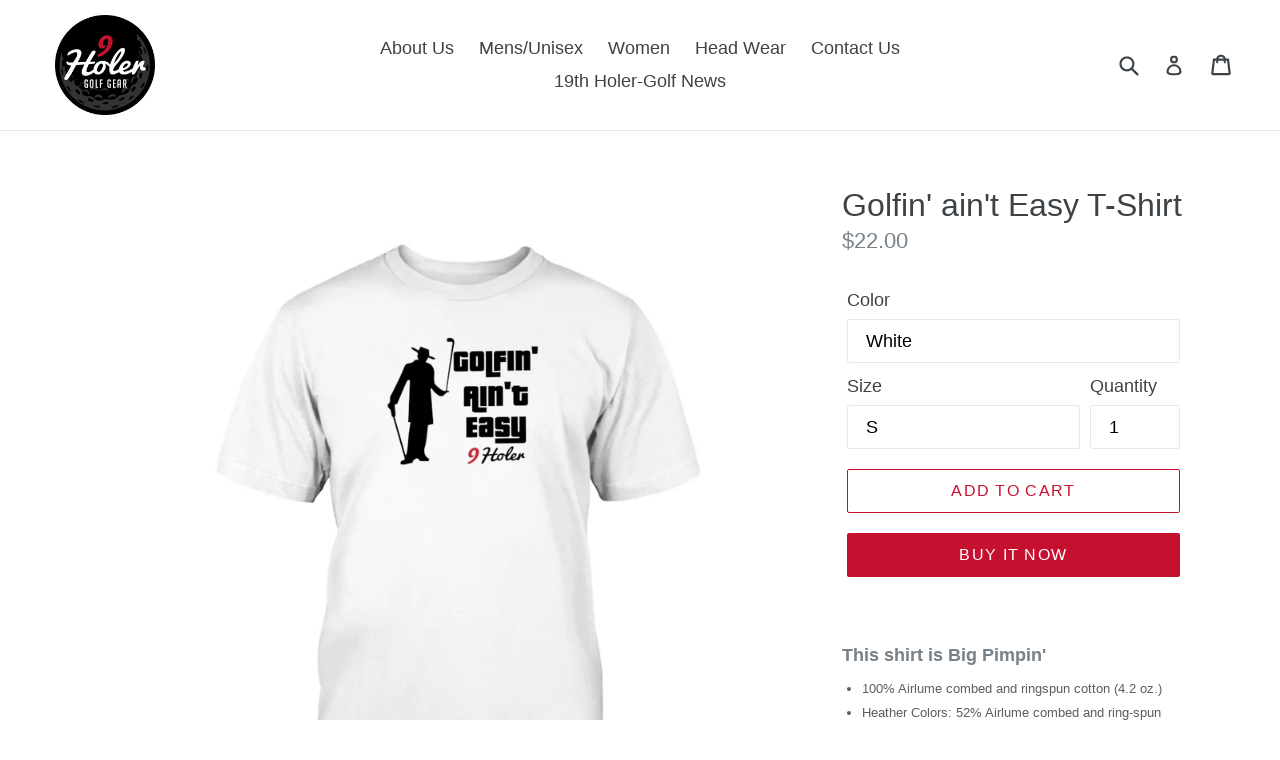

--- FILE ---
content_type: text/html; charset=utf-8
request_url: https://www.9holer.com/collections/the-classics/products/6153bbaa249c2d001c616184
body_size: 31598
content:
<!doctype html>
<!--[if IE 9]> <html class="ie9 no-js" lang="en"> <![endif]-->
<!--[if (gt IE 9)|!(IE)]><!--> <html class="no-js" lang="en"> <!--<![endif]-->
<head>
  <meta name="yandex-verification" content="fe5fa0aee6724472" />
  <meta name="google-site-verification" content="RduwNKXenwdnobCQC5O-2lFY4lDxtgBZq0oPqBxpRQY" />
  <!-- Global site tag (gtag.js) - Google Analytics -->
<script async src="https://www.googletagmanager.com/gtag/js?id=UA-215869647-1"></script>
<script>
  window.dataLayer = window.dataLayer || [];
  function gtag(){dataLayer.push(arguments);}
  gtag('js', new Date());

  gtag('config', 'UA-215869647-1');
</script>
<!-- Google Tag Manager -->
<script>(function(w,d,s,l,i){w[l]=w[l]||[];w[l].push({'gtm.start':
new Date().getTime(),event:'gtm.js'});var f=d.getElementsByTagName(s)[0],
j=d.createElement(s),dl=l!='dataLayer'?'&l='+l:'';j.async=true;j.src=
'https://www.googletagmanager.com/gtm.js?id='+i+dl;f.parentNode.insertBefore(j,f);
})(window,document,'script','dataLayer','GTM-P3K62SZ');</script>
<!-- End Google Tag Manager -->
  <meta charset="utf-8">
  <meta http-equiv="X-UA-Compatible" content="IE=edge,chrome=1">
  <meta name="viewport" content="width=device-width,initial-scale=1">
  <meta name="theme-color" content="#c5112f">
  <link rel="canonical" href="https://www.9holer.com/products/6153bbaa249c2d001c616184">

  
    <link rel="shortcut icon" href="//www.9holer.com/cdn/shop/files/9_holer_titleist_logo_black_b276b26b-de24-4645-921a-dcd0a82659f5_32x32.jpg?v=1613159852" type="image/png">
  

  
  <title>
    Golfin&#39; ain&#39;t Easy T-Shirt | Golf T-Shirts | 9holer
    
    
    
  </title>

  
    <meta name="description" content="This shirt is Big Pimpin&#39; Golf is not easy, and neither is finding great golf t-shirts. Go out in style with this pimp golf t-shirt design. A necessary addition.">
  

  <!-- /snippets/social-meta-tags.liquid -->




<meta property="og:site_name" content="9holer">
<meta property="og:url" content="https://www.9holer.com/products/6153bbaa249c2d001c616184">
<meta property="og:title" content="Golfin' ain't Easy T-Shirt">
<meta property="og:type" content="product">
<meta property="og:description" content="This shirt is Big Pimpin&#39; Golf is not easy, and neither is finding great golf t-shirts. Go out in style with this pimp golf t-shirt design. A necessary addition.">

  <meta property="og:price:amount" content="22.00">
  <meta property="og:price:currency" content="USD">

<meta property="og:image" content="http://www.9holer.com/cdn/shop/products/regular_0639c2ec-3494-4765-bfed-e0a3f31f1a3d_1200x1200.jpg?v=1639777654"><meta property="og:image" content="http://www.9holer.com/cdn/shop/products/regular_9eed1b8d-f38d-47ec-9561-e7a2299a0462_1200x1200.jpg?v=1639777654"><meta property="og:image" content="http://www.9holer.com/cdn/shop/products/regular_87731f27-be4b-434c-8aff-d39ea97f3eae_1200x1200.jpg?v=1639777654">
<meta property="og:image:secure_url" content="https://www.9holer.com/cdn/shop/products/regular_0639c2ec-3494-4765-bfed-e0a3f31f1a3d_1200x1200.jpg?v=1639777654"><meta property="og:image:secure_url" content="https://www.9holer.com/cdn/shop/products/regular_9eed1b8d-f38d-47ec-9561-e7a2299a0462_1200x1200.jpg?v=1639777654"><meta property="og:image:secure_url" content="https://www.9holer.com/cdn/shop/products/regular_87731f27-be4b-434c-8aff-d39ea97f3eae_1200x1200.jpg?v=1639777654">


<meta name="twitter:card" content="summary_large_image">
<meta name="twitter:title" content="Golfin' ain't Easy T-Shirt">
<meta name="twitter:description" content="This shirt is Big Pimpin&#39; Golf is not easy, and neither is finding great golf t-shirts. Go out in style with this pimp golf t-shirt design. A necessary addition.">


  <link href="//www.9holer.com/cdn/shop/t/1/assets/theme.scss.css?v=164400889968341558381662489826" rel="stylesheet" type="text/css" media="all" />
  



  <script>
    var theme = {
      strings: {
        addToCart: "Add to cart",
        soldOut: "Sold out",
        unavailable: "Unavailable",
        showMore: "Show More",
        showLess: "Show Less",
        addressError: "Error looking up that address",
        addressNoResults: "No results for that address",
        addressQueryLimit: "You have exceeded the Google API usage limit. Consider upgrading to a \u003ca href=\"https:\/\/developers.google.com\/maps\/premium\/usage-limits\"\u003ePremium Plan\u003c\/a\u003e.",
        authError: "There was a problem authenticating your Google Maps account."
      },
      moneyFormat: "${{amount}}"
    }

    document.documentElement.className = document.documentElement.className.replace('no-js', 'js');
  </script>

  <!--[if (lte IE 9) ]><script src="//www.9holer.com/cdn/shop/t/1/assets/match-media.min.js?v=22265819453975888031523115596" type="text/javascript"></script><![endif]-->

  

  <!--[if (gt IE 9)|!(IE)]><!--><script src="//www.9holer.com/cdn/shop/t/1/assets/lazysizes.js?v=68441465964607740661523115596" async="async"></script><!--<![endif]-->
  <!--[if lte IE 9]><script src="//www.9holer.com/cdn/shop/t/1/assets/lazysizes.min.js?v=358"></script><![endif]-->

  <!--[if (gt IE 9)|!(IE)]><!--><script src="//www.9holer.com/cdn/shop/t/1/assets/vendor.js?v=136118274122071307521523115597" defer="defer"></script><!--<![endif]-->
  <!--[if lte IE 9]><script src="//www.9holer.com/cdn/shop/t/1/assets/vendor.js?v=136118274122071307521523115597"></script><![endif]-->

  <!--[if (gt IE 9)|!(IE)]><!--><script src="//www.9holer.com/cdn/shop/t/1/assets/theme.js?v=142501575258897474011523115597" defer="defer"></script><!--<![endif]-->
  <!--[if lte IE 9]><script src="//www.9holer.com/cdn/shop/t/1/assets/theme.js?v=142501575258897474011523115597"></script><![endif]-->

  <script>window.performance && window.performance.mark && window.performance.mark('shopify.content_for_header.start');</script><meta name="facebook-domain-verification" content="rwchb6szz9qb9s5tpaifybgsogg7s6">
<meta name="facebook-domain-verification" content="8cw35e91wobgym5oilzw65hvw0fv75">
<meta name="facebook-domain-verification" content="ub3qrq10lvqevoz9msstjnjxrjw3nf">
<meta id="shopify-digital-wallet" name="shopify-digital-wallet" content="/1935343676/digital_wallets/dialog">
<meta name="shopify-checkout-api-token" content="4e8fd27106cafc64b128d67d7c5d3948">
<meta id="in-context-paypal-metadata" data-shop-id="1935343676" data-venmo-supported="true" data-environment="production" data-locale="en_US" data-paypal-v4="true" data-currency="USD">
<link rel="alternate" type="application/json+oembed" href="https://www.9holer.com/products/6153bbaa249c2d001c616184.oembed">
<script async="async" src="/checkouts/internal/preloads.js?locale=en-US"></script>
<link rel="preconnect" href="https://shop.app" crossorigin="anonymous">
<script async="async" src="https://shop.app/checkouts/internal/preloads.js?locale=en-US&shop_id=1935343676" crossorigin="anonymous"></script>
<script id="apple-pay-shop-capabilities" type="application/json">{"shopId":1935343676,"countryCode":"US","currencyCode":"USD","merchantCapabilities":["supports3DS"],"merchantId":"gid:\/\/shopify\/Shop\/1935343676","merchantName":"9holer","requiredBillingContactFields":["postalAddress","email"],"requiredShippingContactFields":["postalAddress","email"],"shippingType":"shipping","supportedNetworks":["visa","masterCard","amex","discover","elo","jcb"],"total":{"type":"pending","label":"9holer","amount":"1.00"},"shopifyPaymentsEnabled":true,"supportsSubscriptions":true}</script>
<script id="shopify-features" type="application/json">{"accessToken":"4e8fd27106cafc64b128d67d7c5d3948","betas":["rich-media-storefront-analytics"],"domain":"www.9holer.com","predictiveSearch":true,"shopId":1935343676,"locale":"en"}</script>
<script>var Shopify = Shopify || {};
Shopify.shop = "9holer.myshopify.com";
Shopify.locale = "en";
Shopify.currency = {"active":"USD","rate":"1.0"};
Shopify.country = "US";
Shopify.theme = {"name":"Debut","id":13616644156,"schema_name":"Debut","schema_version":"2.3.0","theme_store_id":796,"role":"main"};
Shopify.theme.handle = "null";
Shopify.theme.style = {"id":null,"handle":null};
Shopify.cdnHost = "www.9holer.com/cdn";
Shopify.routes = Shopify.routes || {};
Shopify.routes.root = "/";</script>
<script type="module">!function(o){(o.Shopify=o.Shopify||{}).modules=!0}(window);</script>
<script>!function(o){function n(){var o=[];function n(){o.push(Array.prototype.slice.apply(arguments))}return n.q=o,n}var t=o.Shopify=o.Shopify||{};t.loadFeatures=n(),t.autoloadFeatures=n()}(window);</script>
<script>
  window.ShopifyPay = window.ShopifyPay || {};
  window.ShopifyPay.apiHost = "shop.app\/pay";
  window.ShopifyPay.redirectState = null;
</script>
<script id="shop-js-analytics" type="application/json">{"pageType":"product"}</script>
<script defer="defer" async type="module" src="//www.9holer.com/cdn/shopifycloud/shop-js/modules/v2/client.init-shop-cart-sync_BT-GjEfc.en.esm.js"></script>
<script defer="defer" async type="module" src="//www.9holer.com/cdn/shopifycloud/shop-js/modules/v2/chunk.common_D58fp_Oc.esm.js"></script>
<script defer="defer" async type="module" src="//www.9holer.com/cdn/shopifycloud/shop-js/modules/v2/chunk.modal_xMitdFEc.esm.js"></script>
<script type="module">
  await import("//www.9holer.com/cdn/shopifycloud/shop-js/modules/v2/client.init-shop-cart-sync_BT-GjEfc.en.esm.js");
await import("//www.9holer.com/cdn/shopifycloud/shop-js/modules/v2/chunk.common_D58fp_Oc.esm.js");
await import("//www.9holer.com/cdn/shopifycloud/shop-js/modules/v2/chunk.modal_xMitdFEc.esm.js");

  window.Shopify.SignInWithShop?.initShopCartSync?.({"fedCMEnabled":true,"windoidEnabled":true});

</script>
<script>
  window.Shopify = window.Shopify || {};
  if (!window.Shopify.featureAssets) window.Shopify.featureAssets = {};
  window.Shopify.featureAssets['shop-js'] = {"shop-cart-sync":["modules/v2/client.shop-cart-sync_DZOKe7Ll.en.esm.js","modules/v2/chunk.common_D58fp_Oc.esm.js","modules/v2/chunk.modal_xMitdFEc.esm.js"],"init-fed-cm":["modules/v2/client.init-fed-cm_B6oLuCjv.en.esm.js","modules/v2/chunk.common_D58fp_Oc.esm.js","modules/v2/chunk.modal_xMitdFEc.esm.js"],"shop-cash-offers":["modules/v2/client.shop-cash-offers_D2sdYoxE.en.esm.js","modules/v2/chunk.common_D58fp_Oc.esm.js","modules/v2/chunk.modal_xMitdFEc.esm.js"],"shop-login-button":["modules/v2/client.shop-login-button_QeVjl5Y3.en.esm.js","modules/v2/chunk.common_D58fp_Oc.esm.js","modules/v2/chunk.modal_xMitdFEc.esm.js"],"pay-button":["modules/v2/client.pay-button_DXTOsIq6.en.esm.js","modules/v2/chunk.common_D58fp_Oc.esm.js","modules/v2/chunk.modal_xMitdFEc.esm.js"],"shop-button":["modules/v2/client.shop-button_DQZHx9pm.en.esm.js","modules/v2/chunk.common_D58fp_Oc.esm.js","modules/v2/chunk.modal_xMitdFEc.esm.js"],"avatar":["modules/v2/client.avatar_BTnouDA3.en.esm.js"],"init-windoid":["modules/v2/client.init-windoid_CR1B-cfM.en.esm.js","modules/v2/chunk.common_D58fp_Oc.esm.js","modules/v2/chunk.modal_xMitdFEc.esm.js"],"init-shop-for-new-customer-accounts":["modules/v2/client.init-shop-for-new-customer-accounts_C_vY_xzh.en.esm.js","modules/v2/client.shop-login-button_QeVjl5Y3.en.esm.js","modules/v2/chunk.common_D58fp_Oc.esm.js","modules/v2/chunk.modal_xMitdFEc.esm.js"],"init-shop-email-lookup-coordinator":["modules/v2/client.init-shop-email-lookup-coordinator_BI7n9ZSv.en.esm.js","modules/v2/chunk.common_D58fp_Oc.esm.js","modules/v2/chunk.modal_xMitdFEc.esm.js"],"init-shop-cart-sync":["modules/v2/client.init-shop-cart-sync_BT-GjEfc.en.esm.js","modules/v2/chunk.common_D58fp_Oc.esm.js","modules/v2/chunk.modal_xMitdFEc.esm.js"],"shop-toast-manager":["modules/v2/client.shop-toast-manager_DiYdP3xc.en.esm.js","modules/v2/chunk.common_D58fp_Oc.esm.js","modules/v2/chunk.modal_xMitdFEc.esm.js"],"init-customer-accounts":["modules/v2/client.init-customer-accounts_D9ZNqS-Q.en.esm.js","modules/v2/client.shop-login-button_QeVjl5Y3.en.esm.js","modules/v2/chunk.common_D58fp_Oc.esm.js","modules/v2/chunk.modal_xMitdFEc.esm.js"],"init-customer-accounts-sign-up":["modules/v2/client.init-customer-accounts-sign-up_iGw4briv.en.esm.js","modules/v2/client.shop-login-button_QeVjl5Y3.en.esm.js","modules/v2/chunk.common_D58fp_Oc.esm.js","modules/v2/chunk.modal_xMitdFEc.esm.js"],"shop-follow-button":["modules/v2/client.shop-follow-button_CqMgW2wH.en.esm.js","modules/v2/chunk.common_D58fp_Oc.esm.js","modules/v2/chunk.modal_xMitdFEc.esm.js"],"checkout-modal":["modules/v2/client.checkout-modal_xHeaAweL.en.esm.js","modules/v2/chunk.common_D58fp_Oc.esm.js","modules/v2/chunk.modal_xMitdFEc.esm.js"],"shop-login":["modules/v2/client.shop-login_D91U-Q7h.en.esm.js","modules/v2/chunk.common_D58fp_Oc.esm.js","modules/v2/chunk.modal_xMitdFEc.esm.js"],"lead-capture":["modules/v2/client.lead-capture_BJmE1dJe.en.esm.js","modules/v2/chunk.common_D58fp_Oc.esm.js","modules/v2/chunk.modal_xMitdFEc.esm.js"],"payment-terms":["modules/v2/client.payment-terms_Ci9AEqFq.en.esm.js","modules/v2/chunk.common_D58fp_Oc.esm.js","modules/v2/chunk.modal_xMitdFEc.esm.js"]};
</script>
<script>(function() {
  var isLoaded = false;
  function asyncLoad() {
    if (isLoaded) return;
    isLoaded = true;
    var urls = ["https:\/\/size-charts-relentless.herokuapp.com\/js\/size-charts-relentless.js?shop=9holer.myshopify.com","https:\/\/instafeed.nfcube.com\/cdn\/d8560115494bf8e47bcfe4b090217a20.js?shop=9holer.myshopify.com","https:\/\/dashboard.jetprintapp.com\/shopapi\/common\/shopify\/js\/customize-button.js?v=1\u0026shop=9holer.myshopify.com","https:\/\/ecommerce-editor-connector.live.gelato.tech\/ecommerce-editor\/v1\/shopify.esm.js?c=17ff8cab-47c7-4b64-bfe4-88571598e6af\u0026s=06315cb7-ca24-4b03-898d-1f7013d43948\u0026shop=9holer.myshopify.com","\/\/cdn.shopify.com\/proxy\/99b6674d67065110471b2ae9b274d15e713f2ab1f8cb8527b98eaabfae8c343f\/static.cdn.printful.com\/static\/js\/external\/shopify-product-customizer.js?v=0.28\u0026shop=9holer.myshopify.com\u0026sp-cache-control=cHVibGljLCBtYXgtYWdlPTkwMA"];
    for (var i = 0; i < urls.length; i++) {
      var s = document.createElement('script');
      s.type = 'text/javascript';
      s.async = true;
      s.src = urls[i];
      var x = document.getElementsByTagName('script')[0];
      x.parentNode.insertBefore(s, x);
    }
  };
  if(window.attachEvent) {
    window.attachEvent('onload', asyncLoad);
  } else {
    window.addEventListener('load', asyncLoad, false);
  }
})();</script>
<script id="__st">var __st={"a":1935343676,"offset":-18000,"reqid":"e98b34ba-7dc4-419d-b163-5257171b101b-1769163582","pageurl":"www.9holer.com\/collections\/the-classics\/products\/6153bbaa249c2d001c616184","u":"a1c3f0f5dde6","p":"product","rtyp":"product","rid":7009995849913};</script>
<script>window.ShopifyPaypalV4VisibilityTracking = true;</script>
<script id="captcha-bootstrap">!function(){'use strict';const t='contact',e='account',n='new_comment',o=[[t,t],['blogs',n],['comments',n],[t,'customer']],c=[[e,'customer_login'],[e,'guest_login'],[e,'recover_customer_password'],[e,'create_customer']],r=t=>t.map((([t,e])=>`form[action*='/${t}']:not([data-nocaptcha='true']) input[name='form_type'][value='${e}']`)).join(','),a=t=>()=>t?[...document.querySelectorAll(t)].map((t=>t.form)):[];function s(){const t=[...o],e=r(t);return a(e)}const i='password',u='form_key',d=['recaptcha-v3-token','g-recaptcha-response','h-captcha-response',i],f=()=>{try{return window.sessionStorage}catch{return}},m='__shopify_v',_=t=>t.elements[u];function p(t,e,n=!1){try{const o=window.sessionStorage,c=JSON.parse(o.getItem(e)),{data:r}=function(t){const{data:e,action:n}=t;return t[m]||n?{data:e,action:n}:{data:t,action:n}}(c);for(const[e,n]of Object.entries(r))t.elements[e]&&(t.elements[e].value=n);n&&o.removeItem(e)}catch(o){console.error('form repopulation failed',{error:o})}}const l='form_type',E='cptcha';function T(t){t.dataset[E]=!0}const w=window,h=w.document,L='Shopify',v='ce_forms',y='captcha';let A=!1;((t,e)=>{const n=(g='f06e6c50-85a8-45c8-87d0-21a2b65856fe',I='https://cdn.shopify.com/shopifycloud/storefront-forms-hcaptcha/ce_storefront_forms_captcha_hcaptcha.v1.5.2.iife.js',D={infoText:'Protected by hCaptcha',privacyText:'Privacy',termsText:'Terms'},(t,e,n)=>{const o=w[L][v],c=o.bindForm;if(c)return c(t,g,e,D).then(n);var r;o.q.push([[t,g,e,D],n]),r=I,A||(h.body.append(Object.assign(h.createElement('script'),{id:'captcha-provider',async:!0,src:r})),A=!0)});var g,I,D;w[L]=w[L]||{},w[L][v]=w[L][v]||{},w[L][v].q=[],w[L][y]=w[L][y]||{},w[L][y].protect=function(t,e){n(t,void 0,e),T(t)},Object.freeze(w[L][y]),function(t,e,n,w,h,L){const[v,y,A,g]=function(t,e,n){const i=e?o:[],u=t?c:[],d=[...i,...u],f=r(d),m=r(i),_=r(d.filter((([t,e])=>n.includes(e))));return[a(f),a(m),a(_),s()]}(w,h,L),I=t=>{const e=t.target;return e instanceof HTMLFormElement?e:e&&e.form},D=t=>v().includes(t);t.addEventListener('submit',(t=>{const e=I(t);if(!e)return;const n=D(e)&&!e.dataset.hcaptchaBound&&!e.dataset.recaptchaBound,o=_(e),c=g().includes(e)&&(!o||!o.value);(n||c)&&t.preventDefault(),c&&!n&&(function(t){try{if(!f())return;!function(t){const e=f();if(!e)return;const n=_(t);if(!n)return;const o=n.value;o&&e.removeItem(o)}(t);const e=Array.from(Array(32),(()=>Math.random().toString(36)[2])).join('');!function(t,e){_(t)||t.append(Object.assign(document.createElement('input'),{type:'hidden',name:u})),t.elements[u].value=e}(t,e),function(t,e){const n=f();if(!n)return;const o=[...t.querySelectorAll(`input[type='${i}']`)].map((({name:t})=>t)),c=[...d,...o],r={};for(const[a,s]of new FormData(t).entries())c.includes(a)||(r[a]=s);n.setItem(e,JSON.stringify({[m]:1,action:t.action,data:r}))}(t,e)}catch(e){console.error('failed to persist form',e)}}(e),e.submit())}));const S=(t,e)=>{t&&!t.dataset[E]&&(n(t,e.some((e=>e===t))),T(t))};for(const o of['focusin','change'])t.addEventListener(o,(t=>{const e=I(t);D(e)&&S(e,y())}));const B=e.get('form_key'),M=e.get(l),P=B&&M;t.addEventListener('DOMContentLoaded',(()=>{const t=y();if(P)for(const e of t)e.elements[l].value===M&&p(e,B);[...new Set([...A(),...v().filter((t=>'true'===t.dataset.shopifyCaptcha))])].forEach((e=>S(e,t)))}))}(h,new URLSearchParams(w.location.search),n,t,e,['guest_login'])})(!0,!0)}();</script>
<script integrity="sha256-4kQ18oKyAcykRKYeNunJcIwy7WH5gtpwJnB7kiuLZ1E=" data-source-attribution="shopify.loadfeatures" defer="defer" src="//www.9holer.com/cdn/shopifycloud/storefront/assets/storefront/load_feature-a0a9edcb.js" crossorigin="anonymous"></script>
<script crossorigin="anonymous" defer="defer" src="//www.9holer.com/cdn/shopifycloud/storefront/assets/shopify_pay/storefront-65b4c6d7.js?v=20250812"></script>
<script data-source-attribution="shopify.dynamic_checkout.dynamic.init">var Shopify=Shopify||{};Shopify.PaymentButton=Shopify.PaymentButton||{isStorefrontPortableWallets:!0,init:function(){window.Shopify.PaymentButton.init=function(){};var t=document.createElement("script");t.src="https://www.9holer.com/cdn/shopifycloud/portable-wallets/latest/portable-wallets.en.js",t.type="module",document.head.appendChild(t)}};
</script>
<script data-source-attribution="shopify.dynamic_checkout.buyer_consent">
  function portableWalletsHideBuyerConsent(e){var t=document.getElementById("shopify-buyer-consent"),n=document.getElementById("shopify-subscription-policy-button");t&&n&&(t.classList.add("hidden"),t.setAttribute("aria-hidden","true"),n.removeEventListener("click",e))}function portableWalletsShowBuyerConsent(e){var t=document.getElementById("shopify-buyer-consent"),n=document.getElementById("shopify-subscription-policy-button");t&&n&&(t.classList.remove("hidden"),t.removeAttribute("aria-hidden"),n.addEventListener("click",e))}window.Shopify?.PaymentButton&&(window.Shopify.PaymentButton.hideBuyerConsent=portableWalletsHideBuyerConsent,window.Shopify.PaymentButton.showBuyerConsent=portableWalletsShowBuyerConsent);
</script>
<script>
  function portableWalletsCleanup(e){e&&e.src&&console.error("Failed to load portable wallets script "+e.src);var t=document.querySelectorAll("shopify-accelerated-checkout .shopify-payment-button__skeleton, shopify-accelerated-checkout-cart .wallet-cart-button__skeleton"),e=document.getElementById("shopify-buyer-consent");for(let e=0;e<t.length;e++)t[e].remove();e&&e.remove()}function portableWalletsNotLoadedAsModule(e){e instanceof ErrorEvent&&"string"==typeof e.message&&e.message.includes("import.meta")&&"string"==typeof e.filename&&e.filename.includes("portable-wallets")&&(window.removeEventListener("error",portableWalletsNotLoadedAsModule),window.Shopify.PaymentButton.failedToLoad=e,"loading"===document.readyState?document.addEventListener("DOMContentLoaded",window.Shopify.PaymentButton.init):window.Shopify.PaymentButton.init())}window.addEventListener("error",portableWalletsNotLoadedAsModule);
</script>

<script type="module" src="https://www.9holer.com/cdn/shopifycloud/portable-wallets/latest/portable-wallets.en.js" onError="portableWalletsCleanup(this)" crossorigin="anonymous"></script>
<script nomodule>
  document.addEventListener("DOMContentLoaded", portableWalletsCleanup);
</script>

<link id="shopify-accelerated-checkout-styles" rel="stylesheet" media="screen" href="https://www.9holer.com/cdn/shopifycloud/portable-wallets/latest/accelerated-checkout-backwards-compat.css" crossorigin="anonymous">
<style id="shopify-accelerated-checkout-cart">
        #shopify-buyer-consent {
  margin-top: 1em;
  display: inline-block;
  width: 100%;
}

#shopify-buyer-consent.hidden {
  display: none;
}

#shopify-subscription-policy-button {
  background: none;
  border: none;
  padding: 0;
  text-decoration: underline;
  font-size: inherit;
  cursor: pointer;
}

#shopify-subscription-policy-button::before {
  box-shadow: none;
}

      </style>

<script>window.performance && window.performance.mark && window.performance.mark('shopify.content_for_header.end');</script>																																																											<meta name="ahrefs-site-verification" content="2baad1be0e956a05c9e69321ef31140a07f9f2ae02fae0dcffcf1565f6e5b0a9">																				
<link href="https://monorail-edge.shopifysvc.com" rel="dns-prefetch">
<script>(function(){if ("sendBeacon" in navigator && "performance" in window) {try {var session_token_from_headers = performance.getEntriesByType('navigation')[0].serverTiming.find(x => x.name == '_s').description;} catch {var session_token_from_headers = undefined;}var session_cookie_matches = document.cookie.match(/_shopify_s=([^;]*)/);var session_token_from_cookie = session_cookie_matches && session_cookie_matches.length === 2 ? session_cookie_matches[1] : "";var session_token = session_token_from_headers || session_token_from_cookie || "";function handle_abandonment_event(e) {var entries = performance.getEntries().filter(function(entry) {return /monorail-edge.shopifysvc.com/.test(entry.name);});if (!window.abandonment_tracked && entries.length === 0) {window.abandonment_tracked = true;var currentMs = Date.now();var navigation_start = performance.timing.navigationStart;var payload = {shop_id: 1935343676,url: window.location.href,navigation_start,duration: currentMs - navigation_start,session_token,page_type: "product"};window.navigator.sendBeacon("https://monorail-edge.shopifysvc.com/v1/produce", JSON.stringify({schema_id: "online_store_buyer_site_abandonment/1.1",payload: payload,metadata: {event_created_at_ms: currentMs,event_sent_at_ms: currentMs}}));}}window.addEventListener('pagehide', handle_abandonment_event);}}());</script>
<script id="web-pixels-manager-setup">(function e(e,d,r,n,o){if(void 0===o&&(o={}),!Boolean(null===(a=null===(i=window.Shopify)||void 0===i?void 0:i.analytics)||void 0===a?void 0:a.replayQueue)){var i,a;window.Shopify=window.Shopify||{};var t=window.Shopify;t.analytics=t.analytics||{};var s=t.analytics;s.replayQueue=[],s.publish=function(e,d,r){return s.replayQueue.push([e,d,r]),!0};try{self.performance.mark("wpm:start")}catch(e){}var l=function(){var e={modern:/Edge?\/(1{2}[4-9]|1[2-9]\d|[2-9]\d{2}|\d{4,})\.\d+(\.\d+|)|Firefox\/(1{2}[4-9]|1[2-9]\d|[2-9]\d{2}|\d{4,})\.\d+(\.\d+|)|Chrom(ium|e)\/(9{2}|\d{3,})\.\d+(\.\d+|)|(Maci|X1{2}).+ Version\/(15\.\d+|(1[6-9]|[2-9]\d|\d{3,})\.\d+)([,.]\d+|)( \(\w+\)|)( Mobile\/\w+|) Safari\/|Chrome.+OPR\/(9{2}|\d{3,})\.\d+\.\d+|(CPU[ +]OS|iPhone[ +]OS|CPU[ +]iPhone|CPU IPhone OS|CPU iPad OS)[ +]+(15[._]\d+|(1[6-9]|[2-9]\d|\d{3,})[._]\d+)([._]\d+|)|Android:?[ /-](13[3-9]|1[4-9]\d|[2-9]\d{2}|\d{4,})(\.\d+|)(\.\d+|)|Android.+Firefox\/(13[5-9]|1[4-9]\d|[2-9]\d{2}|\d{4,})\.\d+(\.\d+|)|Android.+Chrom(ium|e)\/(13[3-9]|1[4-9]\d|[2-9]\d{2}|\d{4,})\.\d+(\.\d+|)|SamsungBrowser\/([2-9]\d|\d{3,})\.\d+/,legacy:/Edge?\/(1[6-9]|[2-9]\d|\d{3,})\.\d+(\.\d+|)|Firefox\/(5[4-9]|[6-9]\d|\d{3,})\.\d+(\.\d+|)|Chrom(ium|e)\/(5[1-9]|[6-9]\d|\d{3,})\.\d+(\.\d+|)([\d.]+$|.*Safari\/(?![\d.]+ Edge\/[\d.]+$))|(Maci|X1{2}).+ Version\/(10\.\d+|(1[1-9]|[2-9]\d|\d{3,})\.\d+)([,.]\d+|)( \(\w+\)|)( Mobile\/\w+|) Safari\/|Chrome.+OPR\/(3[89]|[4-9]\d|\d{3,})\.\d+\.\d+|(CPU[ +]OS|iPhone[ +]OS|CPU[ +]iPhone|CPU IPhone OS|CPU iPad OS)[ +]+(10[._]\d+|(1[1-9]|[2-9]\d|\d{3,})[._]\d+)([._]\d+|)|Android:?[ /-](13[3-9]|1[4-9]\d|[2-9]\d{2}|\d{4,})(\.\d+|)(\.\d+|)|Mobile Safari.+OPR\/([89]\d|\d{3,})\.\d+\.\d+|Android.+Firefox\/(13[5-9]|1[4-9]\d|[2-9]\d{2}|\d{4,})\.\d+(\.\d+|)|Android.+Chrom(ium|e)\/(13[3-9]|1[4-9]\d|[2-9]\d{2}|\d{4,})\.\d+(\.\d+|)|Android.+(UC? ?Browser|UCWEB|U3)[ /]?(15\.([5-9]|\d{2,})|(1[6-9]|[2-9]\d|\d{3,})\.\d+)\.\d+|SamsungBrowser\/(5\.\d+|([6-9]|\d{2,})\.\d+)|Android.+MQ{2}Browser\/(14(\.(9|\d{2,})|)|(1[5-9]|[2-9]\d|\d{3,})(\.\d+|))(\.\d+|)|K[Aa][Ii]OS\/(3\.\d+|([4-9]|\d{2,})\.\d+)(\.\d+|)/},d=e.modern,r=e.legacy,n=navigator.userAgent;return n.match(d)?"modern":n.match(r)?"legacy":"unknown"}(),u="modern"===l?"modern":"legacy",c=(null!=n?n:{modern:"",legacy:""})[u],f=function(e){return[e.baseUrl,"/wpm","/b",e.hashVersion,"modern"===e.buildTarget?"m":"l",".js"].join("")}({baseUrl:d,hashVersion:r,buildTarget:u}),m=function(e){var d=e.version,r=e.bundleTarget,n=e.surface,o=e.pageUrl,i=e.monorailEndpoint;return{emit:function(e){var a=e.status,t=e.errorMsg,s=(new Date).getTime(),l=JSON.stringify({metadata:{event_sent_at_ms:s},events:[{schema_id:"web_pixels_manager_load/3.1",payload:{version:d,bundle_target:r,page_url:o,status:a,surface:n,error_msg:t},metadata:{event_created_at_ms:s}}]});if(!i)return console&&console.warn&&console.warn("[Web Pixels Manager] No Monorail endpoint provided, skipping logging."),!1;try{return self.navigator.sendBeacon.bind(self.navigator)(i,l)}catch(e){}var u=new XMLHttpRequest;try{return u.open("POST",i,!0),u.setRequestHeader("Content-Type","text/plain"),u.send(l),!0}catch(e){return console&&console.warn&&console.warn("[Web Pixels Manager] Got an unhandled error while logging to Monorail."),!1}}}}({version:r,bundleTarget:l,surface:e.surface,pageUrl:self.location.href,monorailEndpoint:e.monorailEndpoint});try{o.browserTarget=l,function(e){var d=e.src,r=e.async,n=void 0===r||r,o=e.onload,i=e.onerror,a=e.sri,t=e.scriptDataAttributes,s=void 0===t?{}:t,l=document.createElement("script"),u=document.querySelector("head"),c=document.querySelector("body");if(l.async=n,l.src=d,a&&(l.integrity=a,l.crossOrigin="anonymous"),s)for(var f in s)if(Object.prototype.hasOwnProperty.call(s,f))try{l.dataset[f]=s[f]}catch(e){}if(o&&l.addEventListener("load",o),i&&l.addEventListener("error",i),u)u.appendChild(l);else{if(!c)throw new Error("Did not find a head or body element to append the script");c.appendChild(l)}}({src:f,async:!0,onload:function(){if(!function(){var e,d;return Boolean(null===(d=null===(e=window.Shopify)||void 0===e?void 0:e.analytics)||void 0===d?void 0:d.initialized)}()){var d=window.webPixelsManager.init(e)||void 0;if(d){var r=window.Shopify.analytics;r.replayQueue.forEach((function(e){var r=e[0],n=e[1],o=e[2];d.publishCustomEvent(r,n,o)})),r.replayQueue=[],r.publish=d.publishCustomEvent,r.visitor=d.visitor,r.initialized=!0}}},onerror:function(){return m.emit({status:"failed",errorMsg:"".concat(f," has failed to load")})},sri:function(e){var d=/^sha384-[A-Za-z0-9+/=]+$/;return"string"==typeof e&&d.test(e)}(c)?c:"",scriptDataAttributes:o}),m.emit({status:"loading"})}catch(e){m.emit({status:"failed",errorMsg:(null==e?void 0:e.message)||"Unknown error"})}}})({shopId: 1935343676,storefrontBaseUrl: "https://www.9holer.com",extensionsBaseUrl: "https://extensions.shopifycdn.com/cdn/shopifycloud/web-pixels-manager",monorailEndpoint: "https://monorail-edge.shopifysvc.com/unstable/produce_batch",surface: "storefront-renderer",enabledBetaFlags: ["2dca8a86"],webPixelsConfigList: [{"id":"93814969","eventPayloadVersion":"v1","runtimeContext":"LAX","scriptVersion":"1","type":"CUSTOM","privacyPurposes":["ANALYTICS"],"name":"Google Analytics tag (migrated)"},{"id":"shopify-app-pixel","configuration":"{}","eventPayloadVersion":"v1","runtimeContext":"STRICT","scriptVersion":"0450","apiClientId":"shopify-pixel","type":"APP","privacyPurposes":["ANALYTICS","MARKETING"]},{"id":"shopify-custom-pixel","eventPayloadVersion":"v1","runtimeContext":"LAX","scriptVersion":"0450","apiClientId":"shopify-pixel","type":"CUSTOM","privacyPurposes":["ANALYTICS","MARKETING"]}],isMerchantRequest: false,initData: {"shop":{"name":"9holer","paymentSettings":{"currencyCode":"USD"},"myshopifyDomain":"9holer.myshopify.com","countryCode":"US","storefrontUrl":"https:\/\/www.9holer.com"},"customer":null,"cart":null,"checkout":null,"productVariants":[{"price":{"amount":22.0,"currencyCode":"USD"},"product":{"title":"Golfin' ain't Easy T-Shirt","vendor":"Fuel","id":"7009995849913","untranslatedTitle":"Golfin' ain't Easy T-Shirt","url":"\/products\/6153bbaa249c2d001c616184","type":"Shirts"},"id":"41183634030777","image":{"src":"\/\/www.9holer.com\/cdn\/shop\/products\/regular_0639c2ec-3494-4765-bfed-e0a3f31f1a3d.jpg?v=1639777654"},"sku":"FUEL-BC52A08","title":"White \/ S","untranslatedTitle":"White \/ S"},{"price":{"amount":22.0,"currencyCode":"USD"},"product":{"title":"Golfin' ain't Easy T-Shirt","vendor":"Fuel","id":"7009995849913","untranslatedTitle":"Golfin' ain't Easy T-Shirt","url":"\/products\/6153bbaa249c2d001c616184","type":"Shirts"},"id":"41183634063545","image":{"src":"\/\/www.9holer.com\/cdn\/shop\/products\/regular_0639c2ec-3494-4765-bfed-e0a3f31f1a3d.jpg?v=1639777654"},"sku":"FUEL-B3153F8","title":"White \/ M","untranslatedTitle":"White \/ M"},{"price":{"amount":22.0,"currencyCode":"USD"},"product":{"title":"Golfin' ain't Easy T-Shirt","vendor":"Fuel","id":"7009995849913","untranslatedTitle":"Golfin' ain't Easy T-Shirt","url":"\/products\/6153bbaa249c2d001c616184","type":"Shirts"},"id":"41183634096313","image":{"src":"\/\/www.9holer.com\/cdn\/shop\/products\/regular_0639c2ec-3494-4765-bfed-e0a3f31f1a3d.jpg?v=1639777654"},"sku":"FUEL-E8E8DDF","title":"White \/ L","untranslatedTitle":"White \/ L"},{"price":{"amount":22.0,"currencyCode":"USD"},"product":{"title":"Golfin' ain't Easy T-Shirt","vendor":"Fuel","id":"7009995849913","untranslatedTitle":"Golfin' ain't Easy T-Shirt","url":"\/products\/6153bbaa249c2d001c616184","type":"Shirts"},"id":"41183634129081","image":{"src":"\/\/www.9holer.com\/cdn\/shop\/products\/regular_0639c2ec-3494-4765-bfed-e0a3f31f1a3d.jpg?v=1639777654"},"sku":"FUEL-FF0D463","title":"White \/ XL","untranslatedTitle":"White \/ XL"},{"price":{"amount":24.0,"currencyCode":"USD"},"product":{"title":"Golfin' ain't Easy T-Shirt","vendor":"Fuel","id":"7009995849913","untranslatedTitle":"Golfin' ain't Easy T-Shirt","url":"\/products\/6153bbaa249c2d001c616184","type":"Shirts"},"id":"41183634161849","image":{"src":"\/\/www.9holer.com\/cdn\/shop\/products\/regular_0639c2ec-3494-4765-bfed-e0a3f31f1a3d.jpg?v=1639777654"},"sku":"FUEL-A9F9CEB","title":"White \/ 2XL","untranslatedTitle":"White \/ 2XL"},{"price":{"amount":22.0,"currencyCode":"USD"},"product":{"title":"Golfin' ain't Easy T-Shirt","vendor":"Fuel","id":"7009995849913","untranslatedTitle":"Golfin' ain't Easy T-Shirt","url":"\/products\/6153bbaa249c2d001c616184","type":"Shirts"},"id":"41183634194617","image":{"src":"\/\/www.9holer.com\/cdn\/shop\/products\/regular_9eed1b8d-f38d-47ec-9561-e7a2299a0462.jpg?v=1639777654"},"sku":"FUEL-CAE4D8F","title":"Ash \/ S","untranslatedTitle":"Ash \/ S"},{"price":{"amount":22.0,"currencyCode":"USD"},"product":{"title":"Golfin' ain't Easy T-Shirt","vendor":"Fuel","id":"7009995849913","untranslatedTitle":"Golfin' ain't Easy T-Shirt","url":"\/products\/6153bbaa249c2d001c616184","type":"Shirts"},"id":"41183634227385","image":{"src":"\/\/www.9holer.com\/cdn\/shop\/products\/regular_9eed1b8d-f38d-47ec-9561-e7a2299a0462.jpg?v=1639777654"},"sku":"FUEL-3760F65","title":"Ash \/ M","untranslatedTitle":"Ash \/ M"},{"price":{"amount":22.0,"currencyCode":"USD"},"product":{"title":"Golfin' ain't Easy T-Shirt","vendor":"Fuel","id":"7009995849913","untranslatedTitle":"Golfin' ain't Easy T-Shirt","url":"\/products\/6153bbaa249c2d001c616184","type":"Shirts"},"id":"41183634260153","image":{"src":"\/\/www.9holer.com\/cdn\/shop\/products\/regular_9eed1b8d-f38d-47ec-9561-e7a2299a0462.jpg?v=1639777654"},"sku":"FUEL-D534C81","title":"Ash \/ L","untranslatedTitle":"Ash \/ L"},{"price":{"amount":22.0,"currencyCode":"USD"},"product":{"title":"Golfin' ain't Easy T-Shirt","vendor":"Fuel","id":"7009995849913","untranslatedTitle":"Golfin' ain't Easy T-Shirt","url":"\/products\/6153bbaa249c2d001c616184","type":"Shirts"},"id":"41183634292921","image":{"src":"\/\/www.9holer.com\/cdn\/shop\/products\/regular_9eed1b8d-f38d-47ec-9561-e7a2299a0462.jpg?v=1639777654"},"sku":"FUEL-B3B1B2C","title":"Ash \/ XL","untranslatedTitle":"Ash \/ XL"},{"price":{"amount":24.0,"currencyCode":"USD"},"product":{"title":"Golfin' ain't Easy T-Shirt","vendor":"Fuel","id":"7009995849913","untranslatedTitle":"Golfin' ain't Easy T-Shirt","url":"\/products\/6153bbaa249c2d001c616184","type":"Shirts"},"id":"41183634325689","image":{"src":"\/\/www.9holer.com\/cdn\/shop\/products\/regular_9eed1b8d-f38d-47ec-9561-e7a2299a0462.jpg?v=1639777654"},"sku":"FUEL-747A4AE","title":"Ash \/ 2XL","untranslatedTitle":"Ash \/ 2XL"},{"price":{"amount":22.0,"currencyCode":"USD"},"product":{"title":"Golfin' ain't Easy T-Shirt","vendor":"Fuel","id":"7009995849913","untranslatedTitle":"Golfin' ain't Easy T-Shirt","url":"\/products\/6153bbaa249c2d001c616184","type":"Shirts"},"id":"41183634358457","image":{"src":"\/\/www.9holer.com\/cdn\/shop\/products\/regular_87731f27-be4b-434c-8aff-d39ea97f3eae.jpg?v=1639777654"},"sku":"FUEL-C8A6302","title":"Athletic Heather \/ S","untranslatedTitle":"Athletic Heather \/ S"},{"price":{"amount":22.0,"currencyCode":"USD"},"product":{"title":"Golfin' ain't Easy T-Shirt","vendor":"Fuel","id":"7009995849913","untranslatedTitle":"Golfin' ain't Easy T-Shirt","url":"\/products\/6153bbaa249c2d001c616184","type":"Shirts"},"id":"41183634391225","image":{"src":"\/\/www.9holer.com\/cdn\/shop\/products\/regular_87731f27-be4b-434c-8aff-d39ea97f3eae.jpg?v=1639777654"},"sku":"FUEL-25BBDBA","title":"Athletic Heather \/ M","untranslatedTitle":"Athletic Heather \/ M"},{"price":{"amount":22.0,"currencyCode":"USD"},"product":{"title":"Golfin' ain't Easy T-Shirt","vendor":"Fuel","id":"7009995849913","untranslatedTitle":"Golfin' ain't Easy T-Shirt","url":"\/products\/6153bbaa249c2d001c616184","type":"Shirts"},"id":"41183634423993","image":{"src":"\/\/www.9holer.com\/cdn\/shop\/products\/regular_87731f27-be4b-434c-8aff-d39ea97f3eae.jpg?v=1639777654"},"sku":"FUEL-62462A6","title":"Athletic Heather \/ L","untranslatedTitle":"Athletic Heather \/ L"},{"price":{"amount":22.0,"currencyCode":"USD"},"product":{"title":"Golfin' ain't Easy T-Shirt","vendor":"Fuel","id":"7009995849913","untranslatedTitle":"Golfin' ain't Easy T-Shirt","url":"\/products\/6153bbaa249c2d001c616184","type":"Shirts"},"id":"41183634456761","image":{"src":"\/\/www.9holer.com\/cdn\/shop\/products\/regular_87731f27-be4b-434c-8aff-d39ea97f3eae.jpg?v=1639777654"},"sku":"FUEL-65BFB7D","title":"Athletic Heather \/ XL","untranslatedTitle":"Athletic Heather \/ XL"},{"price":{"amount":24.0,"currencyCode":"USD"},"product":{"title":"Golfin' ain't Easy T-Shirt","vendor":"Fuel","id":"7009995849913","untranslatedTitle":"Golfin' ain't Easy T-Shirt","url":"\/products\/6153bbaa249c2d001c616184","type":"Shirts"},"id":"41183634489529","image":{"src":"\/\/www.9holer.com\/cdn\/shop\/products\/regular_87731f27-be4b-434c-8aff-d39ea97f3eae.jpg?v=1639777654"},"sku":"FUEL-D77411A","title":"Athletic Heather \/ 2XL","untranslatedTitle":"Athletic Heather \/ 2XL"},{"price":{"amount":22.0,"currencyCode":"USD"},"product":{"title":"Golfin' ain't Easy T-Shirt","vendor":"Fuel","id":"7009995849913","untranslatedTitle":"Golfin' ain't Easy T-Shirt","url":"\/products\/6153bbaa249c2d001c616184","type":"Shirts"},"id":"41183634522297","image":{"src":"\/\/www.9holer.com\/cdn\/shop\/products\/regular_987ee19e-be1f-4da3-a44c-5cc2eccca3e2.jpg?v=1639777654"},"sku":"FUEL-38F9931","title":"Silver \/ S","untranslatedTitle":"Silver \/ S"},{"price":{"amount":22.0,"currencyCode":"USD"},"product":{"title":"Golfin' ain't Easy T-Shirt","vendor":"Fuel","id":"7009995849913","untranslatedTitle":"Golfin' ain't Easy T-Shirt","url":"\/products\/6153bbaa249c2d001c616184","type":"Shirts"},"id":"41183634555065","image":{"src":"\/\/www.9holer.com\/cdn\/shop\/products\/regular_987ee19e-be1f-4da3-a44c-5cc2eccca3e2.jpg?v=1639777654"},"sku":"FUEL-56A6611","title":"Silver \/ M","untranslatedTitle":"Silver \/ M"},{"price":{"amount":22.0,"currencyCode":"USD"},"product":{"title":"Golfin' ain't Easy T-Shirt","vendor":"Fuel","id":"7009995849913","untranslatedTitle":"Golfin' ain't Easy T-Shirt","url":"\/products\/6153bbaa249c2d001c616184","type":"Shirts"},"id":"41183634587833","image":{"src":"\/\/www.9holer.com\/cdn\/shop\/products\/regular_987ee19e-be1f-4da3-a44c-5cc2eccca3e2.jpg?v=1639777654"},"sku":"FUEL-53B4B71","title":"Silver \/ L","untranslatedTitle":"Silver \/ L"},{"price":{"amount":22.0,"currencyCode":"USD"},"product":{"title":"Golfin' ain't Easy T-Shirt","vendor":"Fuel","id":"7009995849913","untranslatedTitle":"Golfin' ain't Easy T-Shirt","url":"\/products\/6153bbaa249c2d001c616184","type":"Shirts"},"id":"41183634620601","image":{"src":"\/\/www.9holer.com\/cdn\/shop\/products\/regular_987ee19e-be1f-4da3-a44c-5cc2eccca3e2.jpg?v=1639777654"},"sku":"FUEL-F6853D7","title":"Silver \/ XL","untranslatedTitle":"Silver \/ XL"},{"price":{"amount":24.0,"currencyCode":"USD"},"product":{"title":"Golfin' ain't Easy T-Shirt","vendor":"Fuel","id":"7009995849913","untranslatedTitle":"Golfin' ain't Easy T-Shirt","url":"\/products\/6153bbaa249c2d001c616184","type":"Shirts"},"id":"41183634653369","image":{"src":"\/\/www.9holer.com\/cdn\/shop\/products\/regular_987ee19e-be1f-4da3-a44c-5cc2eccca3e2.jpg?v=1639777654"},"sku":"FUEL-49C3EC0","title":"Silver \/ 2XL","untranslatedTitle":"Silver \/ 2XL"}],"purchasingCompany":null},},"https://www.9holer.com/cdn","fcfee988w5aeb613cpc8e4bc33m6693e112",{"modern":"","legacy":""},{"shopId":"1935343676","storefrontBaseUrl":"https:\/\/www.9holer.com","extensionBaseUrl":"https:\/\/extensions.shopifycdn.com\/cdn\/shopifycloud\/web-pixels-manager","surface":"storefront-renderer","enabledBetaFlags":"[\"2dca8a86\"]","isMerchantRequest":"false","hashVersion":"fcfee988w5aeb613cpc8e4bc33m6693e112","publish":"custom","events":"[[\"page_viewed\",{}],[\"product_viewed\",{\"productVariant\":{\"price\":{\"amount\":22.0,\"currencyCode\":\"USD\"},\"product\":{\"title\":\"Golfin' ain't Easy T-Shirt\",\"vendor\":\"Fuel\",\"id\":\"7009995849913\",\"untranslatedTitle\":\"Golfin' ain't Easy T-Shirt\",\"url\":\"\/products\/6153bbaa249c2d001c616184\",\"type\":\"Shirts\"},\"id\":\"41183634030777\",\"image\":{\"src\":\"\/\/www.9holer.com\/cdn\/shop\/products\/regular_0639c2ec-3494-4765-bfed-e0a3f31f1a3d.jpg?v=1639777654\"},\"sku\":\"FUEL-BC52A08\",\"title\":\"White \/ S\",\"untranslatedTitle\":\"White \/ S\"}}]]"});</script><script>
  window.ShopifyAnalytics = window.ShopifyAnalytics || {};
  window.ShopifyAnalytics.meta = window.ShopifyAnalytics.meta || {};
  window.ShopifyAnalytics.meta.currency = 'USD';
  var meta = {"product":{"id":7009995849913,"gid":"gid:\/\/shopify\/Product\/7009995849913","vendor":"Fuel","type":"Shirts","handle":"6153bbaa249c2d001c616184","variants":[{"id":41183634030777,"price":2200,"name":"Golfin' ain't Easy T-Shirt - White \/ S","public_title":"White \/ S","sku":"FUEL-BC52A08"},{"id":41183634063545,"price":2200,"name":"Golfin' ain't Easy T-Shirt - White \/ M","public_title":"White \/ M","sku":"FUEL-B3153F8"},{"id":41183634096313,"price":2200,"name":"Golfin' ain't Easy T-Shirt - White \/ L","public_title":"White \/ L","sku":"FUEL-E8E8DDF"},{"id":41183634129081,"price":2200,"name":"Golfin' ain't Easy T-Shirt - White \/ XL","public_title":"White \/ XL","sku":"FUEL-FF0D463"},{"id":41183634161849,"price":2400,"name":"Golfin' ain't Easy T-Shirt - White \/ 2XL","public_title":"White \/ 2XL","sku":"FUEL-A9F9CEB"},{"id":41183634194617,"price":2200,"name":"Golfin' ain't Easy T-Shirt - Ash \/ S","public_title":"Ash \/ S","sku":"FUEL-CAE4D8F"},{"id":41183634227385,"price":2200,"name":"Golfin' ain't Easy T-Shirt - Ash \/ M","public_title":"Ash \/ M","sku":"FUEL-3760F65"},{"id":41183634260153,"price":2200,"name":"Golfin' ain't Easy T-Shirt - Ash \/ L","public_title":"Ash \/ L","sku":"FUEL-D534C81"},{"id":41183634292921,"price":2200,"name":"Golfin' ain't Easy T-Shirt - Ash \/ XL","public_title":"Ash \/ XL","sku":"FUEL-B3B1B2C"},{"id":41183634325689,"price":2400,"name":"Golfin' ain't Easy T-Shirt - Ash \/ 2XL","public_title":"Ash \/ 2XL","sku":"FUEL-747A4AE"},{"id":41183634358457,"price":2200,"name":"Golfin' ain't Easy T-Shirt - Athletic Heather \/ S","public_title":"Athletic Heather \/ S","sku":"FUEL-C8A6302"},{"id":41183634391225,"price":2200,"name":"Golfin' ain't Easy T-Shirt - Athletic Heather \/ M","public_title":"Athletic Heather \/ M","sku":"FUEL-25BBDBA"},{"id":41183634423993,"price":2200,"name":"Golfin' ain't Easy T-Shirt - Athletic Heather \/ L","public_title":"Athletic Heather \/ L","sku":"FUEL-62462A6"},{"id":41183634456761,"price":2200,"name":"Golfin' ain't Easy T-Shirt - Athletic Heather \/ XL","public_title":"Athletic Heather \/ XL","sku":"FUEL-65BFB7D"},{"id":41183634489529,"price":2400,"name":"Golfin' ain't Easy T-Shirt - Athletic Heather \/ 2XL","public_title":"Athletic Heather \/ 2XL","sku":"FUEL-D77411A"},{"id":41183634522297,"price":2200,"name":"Golfin' ain't Easy T-Shirt - Silver \/ S","public_title":"Silver \/ S","sku":"FUEL-38F9931"},{"id":41183634555065,"price":2200,"name":"Golfin' ain't Easy T-Shirt - Silver \/ M","public_title":"Silver \/ M","sku":"FUEL-56A6611"},{"id":41183634587833,"price":2200,"name":"Golfin' ain't Easy T-Shirt - Silver \/ L","public_title":"Silver \/ L","sku":"FUEL-53B4B71"},{"id":41183634620601,"price":2200,"name":"Golfin' ain't Easy T-Shirt - Silver \/ XL","public_title":"Silver \/ XL","sku":"FUEL-F6853D7"},{"id":41183634653369,"price":2400,"name":"Golfin' ain't Easy T-Shirt - Silver \/ 2XL","public_title":"Silver \/ 2XL","sku":"FUEL-49C3EC0"}],"remote":false},"page":{"pageType":"product","resourceType":"product","resourceId":7009995849913,"requestId":"e98b34ba-7dc4-419d-b163-5257171b101b-1769163582"}};
  for (var attr in meta) {
    window.ShopifyAnalytics.meta[attr] = meta[attr];
  }
</script>
<script class="analytics">
  (function () {
    var customDocumentWrite = function(content) {
      var jquery = null;

      if (window.jQuery) {
        jquery = window.jQuery;
      } else if (window.Checkout && window.Checkout.$) {
        jquery = window.Checkout.$;
      }

      if (jquery) {
        jquery('body').append(content);
      }
    };

    var hasLoggedConversion = function(token) {
      if (token) {
        return document.cookie.indexOf('loggedConversion=' + token) !== -1;
      }
      return false;
    }

    var setCookieIfConversion = function(token) {
      if (token) {
        var twoMonthsFromNow = new Date(Date.now());
        twoMonthsFromNow.setMonth(twoMonthsFromNow.getMonth() + 2);

        document.cookie = 'loggedConversion=' + token + '; expires=' + twoMonthsFromNow;
      }
    }

    var trekkie = window.ShopifyAnalytics.lib = window.trekkie = window.trekkie || [];
    if (trekkie.integrations) {
      return;
    }
    trekkie.methods = [
      'identify',
      'page',
      'ready',
      'track',
      'trackForm',
      'trackLink'
    ];
    trekkie.factory = function(method) {
      return function() {
        var args = Array.prototype.slice.call(arguments);
        args.unshift(method);
        trekkie.push(args);
        return trekkie;
      };
    };
    for (var i = 0; i < trekkie.methods.length; i++) {
      var key = trekkie.methods[i];
      trekkie[key] = trekkie.factory(key);
    }
    trekkie.load = function(config) {
      trekkie.config = config || {};
      trekkie.config.initialDocumentCookie = document.cookie;
      var first = document.getElementsByTagName('script')[0];
      var script = document.createElement('script');
      script.type = 'text/javascript';
      script.onerror = function(e) {
        var scriptFallback = document.createElement('script');
        scriptFallback.type = 'text/javascript';
        scriptFallback.onerror = function(error) {
                var Monorail = {
      produce: function produce(monorailDomain, schemaId, payload) {
        var currentMs = new Date().getTime();
        var event = {
          schema_id: schemaId,
          payload: payload,
          metadata: {
            event_created_at_ms: currentMs,
            event_sent_at_ms: currentMs
          }
        };
        return Monorail.sendRequest("https://" + monorailDomain + "/v1/produce", JSON.stringify(event));
      },
      sendRequest: function sendRequest(endpointUrl, payload) {
        // Try the sendBeacon API
        if (window && window.navigator && typeof window.navigator.sendBeacon === 'function' && typeof window.Blob === 'function' && !Monorail.isIos12()) {
          var blobData = new window.Blob([payload], {
            type: 'text/plain'
          });

          if (window.navigator.sendBeacon(endpointUrl, blobData)) {
            return true;
          } // sendBeacon was not successful

        } // XHR beacon

        var xhr = new XMLHttpRequest();

        try {
          xhr.open('POST', endpointUrl);
          xhr.setRequestHeader('Content-Type', 'text/plain');
          xhr.send(payload);
        } catch (e) {
          console.log(e);
        }

        return false;
      },
      isIos12: function isIos12() {
        return window.navigator.userAgent.lastIndexOf('iPhone; CPU iPhone OS 12_') !== -1 || window.navigator.userAgent.lastIndexOf('iPad; CPU OS 12_') !== -1;
      }
    };
    Monorail.produce('monorail-edge.shopifysvc.com',
      'trekkie_storefront_load_errors/1.1',
      {shop_id: 1935343676,
      theme_id: 13616644156,
      app_name: "storefront",
      context_url: window.location.href,
      source_url: "//www.9holer.com/cdn/s/trekkie.storefront.8d95595f799fbf7e1d32231b9a28fd43b70c67d3.min.js"});

        };
        scriptFallback.async = true;
        scriptFallback.src = '//www.9holer.com/cdn/s/trekkie.storefront.8d95595f799fbf7e1d32231b9a28fd43b70c67d3.min.js';
        first.parentNode.insertBefore(scriptFallback, first);
      };
      script.async = true;
      script.src = '//www.9holer.com/cdn/s/trekkie.storefront.8d95595f799fbf7e1d32231b9a28fd43b70c67d3.min.js';
      first.parentNode.insertBefore(script, first);
    };
    trekkie.load(
      {"Trekkie":{"appName":"storefront","development":false,"defaultAttributes":{"shopId":1935343676,"isMerchantRequest":null,"themeId":13616644156,"themeCityHash":"15738111473857305233","contentLanguage":"en","currency":"USD","eventMetadataId":"a97ba6b7-e6cd-43e0-900c-2d6f9f8dcc80"},"isServerSideCookieWritingEnabled":true,"monorailRegion":"shop_domain","enabledBetaFlags":["65f19447"]},"Session Attribution":{},"S2S":{"facebookCapiEnabled":false,"source":"trekkie-storefront-renderer","apiClientId":580111}}
    );

    var loaded = false;
    trekkie.ready(function() {
      if (loaded) return;
      loaded = true;

      window.ShopifyAnalytics.lib = window.trekkie;

      var originalDocumentWrite = document.write;
      document.write = customDocumentWrite;
      try { window.ShopifyAnalytics.merchantGoogleAnalytics.call(this); } catch(error) {};
      document.write = originalDocumentWrite;

      window.ShopifyAnalytics.lib.page(null,{"pageType":"product","resourceType":"product","resourceId":7009995849913,"requestId":"e98b34ba-7dc4-419d-b163-5257171b101b-1769163582","shopifyEmitted":true});

      var match = window.location.pathname.match(/checkouts\/(.+)\/(thank_you|post_purchase)/)
      var token = match? match[1]: undefined;
      if (!hasLoggedConversion(token)) {
        setCookieIfConversion(token);
        window.ShopifyAnalytics.lib.track("Viewed Product",{"currency":"USD","variantId":41183634030777,"productId":7009995849913,"productGid":"gid:\/\/shopify\/Product\/7009995849913","name":"Golfin' ain't Easy T-Shirt - White \/ S","price":"22.00","sku":"FUEL-BC52A08","brand":"Fuel","variant":"White \/ S","category":"Shirts","nonInteraction":true,"remote":false},undefined,undefined,{"shopifyEmitted":true});
      window.ShopifyAnalytics.lib.track("monorail:\/\/trekkie_storefront_viewed_product\/1.1",{"currency":"USD","variantId":41183634030777,"productId":7009995849913,"productGid":"gid:\/\/shopify\/Product\/7009995849913","name":"Golfin' ain't Easy T-Shirt - White \/ S","price":"22.00","sku":"FUEL-BC52A08","brand":"Fuel","variant":"White \/ S","category":"Shirts","nonInteraction":true,"remote":false,"referer":"https:\/\/www.9holer.com\/collections\/the-classics\/products\/6153bbaa249c2d001c616184"});
      }
    });


        var eventsListenerScript = document.createElement('script');
        eventsListenerScript.async = true;
        eventsListenerScript.src = "//www.9holer.com/cdn/shopifycloud/storefront/assets/shop_events_listener-3da45d37.js";
        document.getElementsByTagName('head')[0].appendChild(eventsListenerScript);

})();</script>
  <script>
  if (!window.ga || (window.ga && typeof window.ga !== 'function')) {
    window.ga = function ga() {
      (window.ga.q = window.ga.q || []).push(arguments);
      if (window.Shopify && window.Shopify.analytics && typeof window.Shopify.analytics.publish === 'function') {
        window.Shopify.analytics.publish("ga_stub_called", {}, {sendTo: "google_osp_migration"});
      }
      console.error("Shopify's Google Analytics stub called with:", Array.from(arguments), "\nSee https://help.shopify.com/manual/promoting-marketing/pixels/pixel-migration#google for more information.");
    };
    if (window.Shopify && window.Shopify.analytics && typeof window.Shopify.analytics.publish === 'function') {
      window.Shopify.analytics.publish("ga_stub_initialized", {}, {sendTo: "google_osp_migration"});
    }
  }
</script>
<script
  defer
  src="https://www.9holer.com/cdn/shopifycloud/perf-kit/shopify-perf-kit-3.0.4.min.js"
  data-application="storefront-renderer"
  data-shop-id="1935343676"
  data-render-region="gcp-us-central1"
  data-page-type="product"
  data-theme-instance-id="13616644156"
  data-theme-name="Debut"
  data-theme-version="2.3.0"
  data-monorail-region="shop_domain"
  data-resource-timing-sampling-rate="10"
  data-shs="true"
  data-shs-beacon="true"
  data-shs-export-with-fetch="true"
  data-shs-logs-sample-rate="1"
  data-shs-beacon-endpoint="https://www.9holer.com/api/collect"
></script>
</head>

<body class="template-product">
<!-- Google Tag Manager (noscript) -->
<noscript><iframe src="https://www.googletagmanager.com/ns.html?id=GTM-P3K62SZ"
height="0" width="0" style="display:none;visibility:hidden"></iframe></noscript>
<!-- End Google Tag Manager (noscript) -->
  <a class="in-page-link visually-hidden skip-link" href="#MainContent">Skip to content</a>

  <div id="SearchDrawer" class="search-bar drawer drawer--top" role="dialog" aria-modal="true" aria-label="Search">
    <div class="search-bar__table">
      <div class="search-bar__table-cell search-bar__form-wrapper">
        <form class="search search-bar__form" action="/search" method="get" role="search">
          <button class="search-bar__submit search__submit btn--link" type="submit">
            <svg aria-hidden="true" focusable="false" role="presentation" class="icon icon-search" viewBox="0 0 37 40"><path d="M35.6 36l-9.8-9.8c4.1-5.4 3.6-13.2-1.3-18.1-5.4-5.4-14.2-5.4-19.7 0-5.4 5.4-5.4 14.2 0 19.7 2.6 2.6 6.1 4.1 9.8 4.1 3 0 5.9-1 8.3-2.8l9.8 9.8c.4.4.9.6 1.4.6s1-.2 1.4-.6c.9-.9.9-2.1.1-2.9zm-20.9-8.2c-2.6 0-5.1-1-7-2.9-3.9-3.9-3.9-10.1 0-14C9.6 9 12.2 8 14.7 8s5.1 1 7 2.9c3.9 3.9 3.9 10.1 0 14-1.9 1.9-4.4 2.9-7 2.9z"/></svg>
            <span class="icon__fallback-text">Submit</span>
          </button>
          <input class="search__input search-bar__input" type="search" name="q" value="" placeholder="Search" aria-label="Search">
        </form>
      </div>
      <div class="search-bar__table-cell text-right">
        <button type="button" class="btn--link search-bar__close js-drawer-close">
          <svg aria-hidden="true" focusable="false" role="presentation" class="icon icon-close" viewBox="0 0 37 40"><path d="M21.3 23l11-11c.8-.8.8-2 0-2.8-.8-.8-2-.8-2.8 0l-11 11-11-11c-.8-.8-2-.8-2.8 0-.8.8-.8 2 0 2.8l11 11-11 11c-.8.8-.8 2 0 2.8.4.4.9.6 1.4.6s1-.2 1.4-.6l11-11 11 11c.4.4.9.6 1.4.6s1-.2 1.4-.6c.8-.8.8-2 0-2.8l-11-11z"/></svg>
          <span class="icon__fallback-text">Close search</span>
        </button>
      </div>
    </div>
  </div>

  <div id="shopify-section-header" class="shopify-section">
  <style>
    .notification-bar {
      background-color: #bc0e2b;
    }

    .notification-bar__message {
      color: #ffffff;
    }

    
      .site-header__logo-image {
        max-width: 100px;
      }
    

    
      .site-header__logo-image {
        margin: 0;
      }
    
  </style>


<div data-section-id="header" data-section-type="header-section">
  <nav class="mobile-nav-wrapper medium-up--hide" role="navigation">
  <ul id="MobileNav" class="mobile-nav">
    
<li class="mobile-nav__item border-bottom">
        
          <a href="/pages/about-us" class="mobile-nav__link">
            About Us
          </a>
        
      </li>
    
<li class="mobile-nav__item border-bottom">
        
          <a href="/collections/mens" class="mobile-nav__link">
            Mens/Unisex
          </a>
        
      </li>
    
<li class="mobile-nav__item border-bottom">
        
          <a href="/collections/women" class="mobile-nav__link">
            Women
          </a>
        
      </li>
    
<li class="mobile-nav__item border-bottom">
        
          <a href="/collections/head-wear" class="mobile-nav__link">
            Head Wear
          </a>
        
      </li>
    
<li class="mobile-nav__item border-bottom">
        
          <a href="/pages/contact-us" class="mobile-nav__link">
            Contact Us
          </a>
        
      </li>
    
<li class="mobile-nav__item">
        
          <a href="/blogs/9-holer-golf-news" class="mobile-nav__link">
            19th Holer-Golf News
          </a>
        
      </li>
    
  </ul>
</nav>

  
    
  

  <header class="site-header border-bottom logo--left" role="banner">
    <div class="grid grid--no-gutters grid--table">
      

      

      <div class="grid__item small--one-half medium-up--one-quarter logo-align--left">
        
        
          <div class="h2 site-header__logo">
        
          
<a href="/" class="site-header__logo-image">
              
              <img class="lazyload js"
                   src="//www.9holer.com/cdn/shop/files/9_holer_round_w_tagline_300x300.png?v=1613517318"
                   data-src="//www.9holer.com/cdn/shop/files/9_holer_round_w_tagline_{width}x.png?v=1613517318"
                   data-widths="[180, 360, 540, 720, 900, 1080, 1296, 1512, 1728, 2048]"
                   data-aspectratio="1.0"
                   data-sizes="auto"
                   alt="9Holer Golf Gear | 9holer | Golf T-Shirts | Fun Golf Themed T-Shirts | Golf Tee Shirts"
                   style="max-width: 100px">
              <noscript>
                
                <img src="//www.9holer.com/cdn/shop/files/9_holer_round_w_tagline_100x.png?v=1613517318"
                     srcset="//www.9holer.com/cdn/shop/files/9_holer_round_w_tagline_100x.png?v=1613517318 1x, //www.9holer.com/cdn/shop/files/9_holer_round_w_tagline_100x@2x.png?v=1613517318 2x"
                     alt="9Holer Golf Gear | 9holer | Golf T-Shirts | Fun Golf Themed T-Shirts | Golf Tee Shirts"
                     style="max-width: 100px;">
              </noscript>
            </a>
          
        
          </div>
        
      </div>

      
        <nav class="grid__item medium-up--one-half small--hide" id="AccessibleNav" role="navigation">
          <ul class="site-nav list--inline " id="SiteNav">
  



    
      <li>
        <a href="/pages/about-us" class="site-nav__link site-nav__link--main">About Us</a>
      </li>
    
  



    
      <li>
        <a href="/collections/mens" class="site-nav__link site-nav__link--main">Mens/Unisex</a>
      </li>
    
  



    
      <li>
        <a href="/collections/women" class="site-nav__link site-nav__link--main">Women</a>
      </li>
    
  



    
      <li>
        <a href="/collections/head-wear" class="site-nav__link site-nav__link--main">Head Wear</a>
      </li>
    
  



    
      <li>
        <a href="/pages/contact-us" class="site-nav__link site-nav__link--main">Contact Us</a>
      </li>
    
  



    
      <li>
        <a href="/blogs/9-holer-golf-news" class="site-nav__link site-nav__link--main">19th Holer-Golf News</a>
      </li>
    
  
</ul>

        </nav>
      

      <div class="grid__item small--one-half medium-up--one-quarter text-right site-header__icons site-header__icons--plus">
        <div class="site-header__icons-wrapper">
          
            <div class="site-header__search small--hide">
              <form action="/search" method="get" class="search-header search" role="search">
  <input class="search-header__input search__input"
    type="search"
    name="q"
    placeholder="Search"
    aria-label="Search">
  <button class="search-header__submit search__submit btn--link" type="submit">
    <svg aria-hidden="true" focusable="false" role="presentation" class="icon icon-search" viewBox="0 0 37 40"><path d="M35.6 36l-9.8-9.8c4.1-5.4 3.6-13.2-1.3-18.1-5.4-5.4-14.2-5.4-19.7 0-5.4 5.4-5.4 14.2 0 19.7 2.6 2.6 6.1 4.1 9.8 4.1 3 0 5.9-1 8.3-2.8l9.8 9.8c.4.4.9.6 1.4.6s1-.2 1.4-.6c.9-.9.9-2.1.1-2.9zm-20.9-8.2c-2.6 0-5.1-1-7-2.9-3.9-3.9-3.9-10.1 0-14C9.6 9 12.2 8 14.7 8s5.1 1 7 2.9c3.9 3.9 3.9 10.1 0 14-1.9 1.9-4.4 2.9-7 2.9z"/></svg>
    <span class="icon__fallback-text">Submit</span>
  </button>
</form>

            </div>
          

          <button type="button" class="btn--link site-header__search-toggle js-drawer-open-top medium-up--hide">
            <svg aria-hidden="true" focusable="false" role="presentation" class="icon icon-search" viewBox="0 0 37 40"><path d="M35.6 36l-9.8-9.8c4.1-5.4 3.6-13.2-1.3-18.1-5.4-5.4-14.2-5.4-19.7 0-5.4 5.4-5.4 14.2 0 19.7 2.6 2.6 6.1 4.1 9.8 4.1 3 0 5.9-1 8.3-2.8l9.8 9.8c.4.4.9.6 1.4.6s1-.2 1.4-.6c.9-.9.9-2.1.1-2.9zm-20.9-8.2c-2.6 0-5.1-1-7-2.9-3.9-3.9-3.9-10.1 0-14C9.6 9 12.2 8 14.7 8s5.1 1 7 2.9c3.9 3.9 3.9 10.1 0 14-1.9 1.9-4.4 2.9-7 2.9z"/></svg>
            <span class="icon__fallback-text">Search</span>
          </button>

          
            
              <a href="/account/login" class="site-header__account">
                <svg aria-hidden="true" focusable="false" role="presentation" class="icon icon-login" viewBox="0 0 28.33 37.68"><path d="M14.17 14.9a7.45 7.45 0 1 0-7.5-7.45 7.46 7.46 0 0 0 7.5 7.45zm0-10.91a3.45 3.45 0 1 1-3.5 3.46A3.46 3.46 0 0 1 14.17 4zM14.17 16.47A14.18 14.18 0 0 0 0 30.68c0 1.41.66 4 5.11 5.66a27.17 27.17 0 0 0 9.06 1.34c6.54 0 14.17-1.84 14.17-7a14.18 14.18 0 0 0-14.17-14.21zm0 17.21c-6.3 0-10.17-1.77-10.17-3a10.17 10.17 0 1 1 20.33 0c.01 1.23-3.86 3-10.16 3z"/></svg>
                <span class="icon__fallback-text">Log in</span>
              </a>
            
          

          <a href="/cart" class="site-header__cart">
            <svg aria-hidden="true" focusable="false" role="presentation" class="icon icon-cart" viewBox="0 0 37 40"><path d="M36.5 34.8L33.3 8h-5.9C26.7 3.9 23 .8 18.5.8S10.3 3.9 9.6 8H3.7L.5 34.8c-.2 1.5.4 2.4.9 3 .5.5 1.4 1.2 3.1 1.2h28c1.3 0 2.4-.4 3.1-1.3.7-.7 1-1.8.9-2.9zm-18-30c2.2 0 4.1 1.4 4.7 3.2h-9.5c.7-1.9 2.6-3.2 4.8-3.2zM4.5 35l2.8-23h2.2v3c0 1.1.9 2 2 2s2-.9 2-2v-3h10v3c0 1.1.9 2 2 2s2-.9 2-2v-3h2.2l2.8 23h-28z"/></svg>
            <span class="icon__fallback-text">Cart</span>
            
          </a>

          
            <button type="button" class="btn--link site-header__menu js-mobile-nav-toggle mobile-nav--open">
              <svg aria-hidden="true" focusable="false" role="presentation" class="icon icon-hamburger" viewBox="0 0 37 40"><path d="M33.5 25h-30c-1.1 0-2-.9-2-2s.9-2 2-2h30c1.1 0 2 .9 2 2s-.9 2-2 2zm0-11.5h-30c-1.1 0-2-.9-2-2s.9-2 2-2h30c1.1 0 2 .9 2 2s-.9 2-2 2zm0 23h-30c-1.1 0-2-.9-2-2s.9-2 2-2h30c1.1 0 2 .9 2 2s-.9 2-2 2z"/></svg>
              <svg aria-hidden="true" focusable="false" role="presentation" class="icon icon-close" viewBox="0 0 37 40"><path d="M21.3 23l11-11c.8-.8.8-2 0-2.8-.8-.8-2-.8-2.8 0l-11 11-11-11c-.8-.8-2-.8-2.8 0-.8.8-.8 2 0 2.8l11 11-11 11c-.8.8-.8 2 0 2.8.4.4.9.6 1.4.6s1-.2 1.4-.6l11-11 11 11c.4.4.9.6 1.4.6s1-.2 1.4-.6c.8-.8.8-2 0-2.8l-11-11z"/></svg>
              <span class="icon__fallback-text">expand/collapse</span>
            </button>
          
        </div>

      </div>
    </div>
  </header>

  
</div>



<script type="application/ld+json">
{
  "@context": "http://schema.org",
  "@type": "Organization",
  "name": "9holer",
  
    
    "logo": "https://www.9holer.com/cdn/shop/files/9_holer_round_w_tagline_1187x.png?v=1613517318",
  
  "sameAs": [
    "",
    "https://www.facebook.com/9holer/",
    "https://pinterest.com/0j3dul4ruh222c0k1j7bs11psdxwxg",
    "https://www.instagram.com/9holer",
    "",
    "",
    "",
    ""
  ],
  "url": "https://www.9holer.com"
}
</script>


</div>

  <div class="page-container" id="PageContainer">

    <main class="main-content" id="MainContent" role="main">
      

<div id="shopify-section-product-template" class="shopify-section"><div class="product-template__container page-width" id="ProductSection-product-template" data-section-id="product-template" data-section-type="product" data-enable-history-state="true">
  


  <div class="grid product-single product-single--large-image">
    <div class="grid__item product-single__photos medium-up--two-thirds">
        
        
        
        
<style>
  
  
  @media screen and (min-width: 750px) { 
    #FeaturedImage-product-template-31408866853049 {
      max-width: 576.0px;
      max-height: 720px;
    }
    #FeaturedImageZoom-product-template-31408866853049-wrapper {
      max-width: 576.0px;
      max-height: 720px;
    }
   } 
  
  
    
    @media screen and (max-width: 749px) {
      #FeaturedImage-product-template-31408866853049 {
        max-width: 600.0px;
        max-height: 750px;
      }
      #FeaturedImageZoom-product-template-31408866853049-wrapper {
        max-width: 600.0px;
      }
    }
  
</style>


        <div id="FeaturedImageZoom-product-template-31408866853049-wrapper" class="product-single__photo-wrapper js">
          <div id="FeaturedImageZoom-product-template-31408866853049" style="padding-top:125.0%;" class="product-single__photo js-zoom-enabled product-single__photo--has-thumbnails" data-image-id="31408866853049" data-zoom="//www.9holer.com/cdn/shop/products/regular_0639c2ec-3494-4765-bfed-e0a3f31f1a3d_1024x1024@2x.jpg?v=1639777654">
            <img id="FeaturedImage-product-template-31408866853049"
                 class="feature-row__image product-featured-img lazyload"
                 src="//www.9holer.com/cdn/shop/products/regular_0639c2ec-3494-4765-bfed-e0a3f31f1a3d_300x300.jpg?v=1639777654"
                 data-src="//www.9holer.com/cdn/shop/products/regular_0639c2ec-3494-4765-bfed-e0a3f31f1a3d_{width}x.jpg?v=1639777654"
                 data-widths="[180, 360, 540, 720, 900, 1080, 1296, 1512, 1728, 2048]"
                 data-aspectratio="0.8"
                 data-sizes="auto"
                 alt="Golfin&#39; ain&#39;t Easy T-Shirt | Golf T-Shirts |  9holer">
          </div>
        </div>
      
        
        
        
        
<style>
  
  
  @media screen and (min-width: 750px) { 
    #FeaturedImage-product-template-31408866918585 {
      max-width: 576.0px;
      max-height: 720px;
    }
    #FeaturedImageZoom-product-template-31408866918585-wrapper {
      max-width: 576.0px;
      max-height: 720px;
    }
   } 
  
  
    
    @media screen and (max-width: 749px) {
      #FeaturedImage-product-template-31408866918585 {
        max-width: 600.0px;
        max-height: 750px;
      }
      #FeaturedImageZoom-product-template-31408866918585-wrapper {
        max-width: 600.0px;
      }
    }
  
</style>


        <div id="FeaturedImageZoom-product-template-31408866918585-wrapper" class="product-single__photo-wrapper js">
          <div id="FeaturedImageZoom-product-template-31408866918585" style="padding-top:125.0%;" class="product-single__photo js-zoom-enabled product-single__photo--has-thumbnails hide" data-image-id="31408866918585" data-zoom="//www.9holer.com/cdn/shop/products/regular_9eed1b8d-f38d-47ec-9561-e7a2299a0462_1024x1024@2x.jpg?v=1639777654">
            <img id="FeaturedImage-product-template-31408866918585"
                 class="feature-row__image product-featured-img lazyload lazypreload"
                 src="//www.9holer.com/cdn/shop/products/regular_9eed1b8d-f38d-47ec-9561-e7a2299a0462_300x300.jpg?v=1639777654"
                 data-src="//www.9holer.com/cdn/shop/products/regular_9eed1b8d-f38d-47ec-9561-e7a2299a0462_{width}x.jpg?v=1639777654"
                 data-widths="[180, 360, 540, 720, 900, 1080, 1296, 1512, 1728, 2048]"
                 data-aspectratio="0.8"
                 data-sizes="auto"
                 alt="Golfin&#39; ain&#39;t Easy T-Shirt | Golf T-Shirts |  9holer">
          </div>
        </div>
      
        
        
        
        
<style>
  
  
  @media screen and (min-width: 750px) { 
    #FeaturedImage-product-template-31408866951353 {
      max-width: 576.0px;
      max-height: 720px;
    }
    #FeaturedImageZoom-product-template-31408866951353-wrapper {
      max-width: 576.0px;
      max-height: 720px;
    }
   } 
  
  
    
    @media screen and (max-width: 749px) {
      #FeaturedImage-product-template-31408866951353 {
        max-width: 600.0px;
        max-height: 750px;
      }
      #FeaturedImageZoom-product-template-31408866951353-wrapper {
        max-width: 600.0px;
      }
    }
  
</style>


        <div id="FeaturedImageZoom-product-template-31408866951353-wrapper" class="product-single__photo-wrapper js">
          <div id="FeaturedImageZoom-product-template-31408866951353" style="padding-top:125.0%;" class="product-single__photo js-zoom-enabled product-single__photo--has-thumbnails hide" data-image-id="31408866951353" data-zoom="//www.9holer.com/cdn/shop/products/regular_87731f27-be4b-434c-8aff-d39ea97f3eae_1024x1024@2x.jpg?v=1639777654">
            <img id="FeaturedImage-product-template-31408866951353"
                 class="feature-row__image product-featured-img lazyload lazypreload"
                 src="//www.9holer.com/cdn/shop/products/regular_87731f27-be4b-434c-8aff-d39ea97f3eae_300x300.jpg?v=1639777654"
                 data-src="//www.9holer.com/cdn/shop/products/regular_87731f27-be4b-434c-8aff-d39ea97f3eae_{width}x.jpg?v=1639777654"
                 data-widths="[180, 360, 540, 720, 900, 1080, 1296, 1512, 1728, 2048]"
                 data-aspectratio="0.8"
                 data-sizes="auto"
                 alt="Golfin&#39; ain&#39;t Easy T-Shirt | Golf T-Shirts |  9holer">
          </div>
        </div>
      
        
        
        
        
<style>
  
  
  @media screen and (min-width: 750px) { 
    #FeaturedImage-product-template-31408866984121 {
      max-width: 576.0px;
      max-height: 720px;
    }
    #FeaturedImageZoom-product-template-31408866984121-wrapper {
      max-width: 576.0px;
      max-height: 720px;
    }
   } 
  
  
    
    @media screen and (max-width: 749px) {
      #FeaturedImage-product-template-31408866984121 {
        max-width: 600.0px;
        max-height: 750px;
      }
      #FeaturedImageZoom-product-template-31408866984121-wrapper {
        max-width: 600.0px;
      }
    }
  
</style>


        <div id="FeaturedImageZoom-product-template-31408866984121-wrapper" class="product-single__photo-wrapper js">
          <div id="FeaturedImageZoom-product-template-31408866984121" style="padding-top:125.0%;" class="product-single__photo js-zoom-enabled product-single__photo--has-thumbnails hide" data-image-id="31408866984121" data-zoom="//www.9holer.com/cdn/shop/products/regular_987ee19e-be1f-4da3-a44c-5cc2eccca3e2_1024x1024@2x.jpg?v=1639777654">
            <img id="FeaturedImage-product-template-31408866984121"
                 class="feature-row__image product-featured-img lazyload lazypreload"
                 src="//www.9holer.com/cdn/shop/products/regular_987ee19e-be1f-4da3-a44c-5cc2eccca3e2_300x300.jpg?v=1639777654"
                 data-src="//www.9holer.com/cdn/shop/products/regular_987ee19e-be1f-4da3-a44c-5cc2eccca3e2_{width}x.jpg?v=1639777654"
                 data-widths="[180, 360, 540, 720, 900, 1080, 1296, 1512, 1728, 2048]"
                 data-aspectratio="0.8"
                 data-sizes="auto"
                 alt="Golfin&#39; ain&#39;t Easy T-Shirt | Golf T-Shirts |  9holer">
          </div>
        </div>
      

      <noscript>
        
        <img src="//www.9holer.com/cdn/shop/products/regular_0639c2ec-3494-4765-bfed-e0a3f31f1a3d_720x@2x.jpg?v=1639777654" alt="Golfin' ain't Easy T-Shirt | Golf T-Shirts |  9holer" id="FeaturedImage-product-template" class="product-featured-img" style="max-width: 720px;">
      </noscript>

      
        

        <div class="thumbnails-wrapper thumbnails-slider--active">
          
            <button type="button" class="btn btn--link medium-up--hide thumbnails-slider__btn thumbnails-slider__prev thumbnails-slider__prev--product-template">
              <svg aria-hidden="true" focusable="false" role="presentation" class="icon icon-chevron-left" viewBox="0 0 284.49 498.98"><defs><style>.cls-1{fill:#231f20}</style></defs><path class="cls-1" d="M437.67 129.51a35 35 0 0 1 24.75 59.75L272.67 379l189.75 189.74a35 35 0 1 1-49.5 49.5L198.43 403.75a35 35 0 0 1 0-49.5l214.49-214.49a34.89 34.89 0 0 1 24.75-10.25z" transform="translate(-188.18 -129.51)"/></svg>
              <span class="icon__fallback-text">Previous slide</span>
            </button>
          
          <ul class="grid grid--uniform product-single__thumbnails product-single__thumbnails-product-template">
            
              <li class="grid__item medium-up--one-fifth product-single__thumbnails-item js">
                <a href="//www.9holer.com/cdn/shop/products/regular_0639c2ec-3494-4765-bfed-e0a3f31f1a3d_1024x1024@2x.jpg?v=1639777654"
                   class="text-link product-single__thumbnail product-single__thumbnail--product-template"
                   data-thumbnail-id="31408866853049"
                   data-zoom="//www.9holer.com/cdn/shop/products/regular_0639c2ec-3494-4765-bfed-e0a3f31f1a3d_1024x1024@2x.jpg?v=1639777654">
                     <img class="product-single__thumbnail-image" src="//www.9holer.com/cdn/shop/products/regular_0639c2ec-3494-4765-bfed-e0a3f31f1a3d_110x110@2x.jpg?v=1639777654" alt="Golfin&#39; ain&#39;t Easy T-Shirt | Golf T-Shirts |  9holer">
                </a>
              </li>
            
              <li class="grid__item medium-up--one-fifth product-single__thumbnails-item js">
                <a href="//www.9holer.com/cdn/shop/products/regular_9eed1b8d-f38d-47ec-9561-e7a2299a0462_1024x1024@2x.jpg?v=1639777654"
                   class="text-link product-single__thumbnail product-single__thumbnail--product-template"
                   data-thumbnail-id="31408866918585"
                   data-zoom="//www.9holer.com/cdn/shop/products/regular_9eed1b8d-f38d-47ec-9561-e7a2299a0462_1024x1024@2x.jpg?v=1639777654">
                     <img class="product-single__thumbnail-image" src="//www.9holer.com/cdn/shop/products/regular_9eed1b8d-f38d-47ec-9561-e7a2299a0462_110x110@2x.jpg?v=1639777654" alt="Golfin&#39; ain&#39;t Easy T-Shirt | Golf T-Shirts |  9holer">
                </a>
              </li>
            
              <li class="grid__item medium-up--one-fifth product-single__thumbnails-item js">
                <a href="//www.9holer.com/cdn/shop/products/regular_87731f27-be4b-434c-8aff-d39ea97f3eae_1024x1024@2x.jpg?v=1639777654"
                   class="text-link product-single__thumbnail product-single__thumbnail--product-template"
                   data-thumbnail-id="31408866951353"
                   data-zoom="//www.9holer.com/cdn/shop/products/regular_87731f27-be4b-434c-8aff-d39ea97f3eae_1024x1024@2x.jpg?v=1639777654">
                     <img class="product-single__thumbnail-image" src="//www.9holer.com/cdn/shop/products/regular_87731f27-be4b-434c-8aff-d39ea97f3eae_110x110@2x.jpg?v=1639777654" alt="Golfin&#39; ain&#39;t Easy T-Shirt | Golf T-Shirts |  9holer">
                </a>
              </li>
            
              <li class="grid__item medium-up--one-fifth product-single__thumbnails-item js">
                <a href="//www.9holer.com/cdn/shop/products/regular_987ee19e-be1f-4da3-a44c-5cc2eccca3e2_1024x1024@2x.jpg?v=1639777654"
                   class="text-link product-single__thumbnail product-single__thumbnail--product-template"
                   data-thumbnail-id="31408866984121"
                   data-zoom="//www.9holer.com/cdn/shop/products/regular_987ee19e-be1f-4da3-a44c-5cc2eccca3e2_1024x1024@2x.jpg?v=1639777654">
                     <img class="product-single__thumbnail-image" src="//www.9holer.com/cdn/shop/products/regular_987ee19e-be1f-4da3-a44c-5cc2eccca3e2_110x110@2x.jpg?v=1639777654" alt="Golfin&#39; ain&#39;t Easy T-Shirt | Golf T-Shirts |  9holer">
                </a>
              </li>
            
          </ul>
          
            <button type="button" class="btn btn--link medium-up--hide thumbnails-slider__btn thumbnails-slider__next thumbnails-slider__next--product-template">
              <svg aria-hidden="true" focusable="false" role="presentation" class="icon icon-chevron-right" viewBox="0 0 284.49 498.98"><defs><style>.cls-1{fill:#231f20}</style></defs><path class="cls-1" d="M223.18 628.49a35 35 0 0 1-24.75-59.75L388.17 379 198.43 189.26a35 35 0 0 1 49.5-49.5l214.49 214.49a35 35 0 0 1 0 49.5L247.93 618.24a34.89 34.89 0 0 1-24.75 10.25z" transform="translate(-188.18 -129.51)"/></svg>
              <span class="icon__fallback-text">Next slide</span>
            </button>
          
        </div>
      
    </div>

    <div class="grid__item medium-up--one-third">
      <div class="product-single__meta">

        <h1 class="product-single__title">Golfin' ain't Easy T-Shirt</h1>

        

        <div>
          <p class="product-single__price product-single__price-product-template">
            
              <span class="visually-hidden">Regular price</span>
              <s id="ComparePrice-product-template" class="hide"></s>
              <span class="product-price__price product-price__price-product-template">
                <span id="ProductPrice-product-template">
                  $22.00
                </span>
                <span class="product-price__sale-label product-price__sale-label-product-template hide">Sale</span>
              </span>
            
          </p>

          

          <form method="post" action="/cart/add" id="product_form_7009995849913" accept-charset="UTF-8" class="product-form product-form-product-template
" enctype="multipart/form-data"><input type="hidden" name="form_type" value="product" /><input type="hidden" name="utf8" value="✓" />
            
              
                <div class="selector-wrapper js product-form__item">
                  <label for="SingleOptionSelector-0">
                    Color
                  </label>
                  <select class="single-option-selector single-option-selector-product-template product-form__input" id="SingleOptionSelector-0" data-index="option1">
                    
                      <option value="White" selected="selected">White</option>
                    
                      <option value="Ash">Ash</option>
                    
                      <option value="Athletic Heather">Athletic Heather</option>
                    
                      <option value="Silver">Silver</option>
                    
                  </select>
                </div>
              
                <div class="selector-wrapper js product-form__item">
                  <label for="SingleOptionSelector-1">
                    Size
                  </label>
                  <select class="single-option-selector single-option-selector-product-template product-form__input" id="SingleOptionSelector-1" data-index="option2">
                    
                      <option value="S" selected="selected">S</option>
                    
                      <option value="M">M</option>
                    
                      <option value="L">L</option>
                    
                      <option value="XL">XL</option>
                    
                      <option value="2XL">2XL</option>
                    
                  </select>
                </div>
              
            

            <select name="id" id="ProductSelect-product-template" class="product-form__variants no-js">
              
                
                  <option  selected="selected"  value="41183634030777">
                    White / S
                  </option>
                
              
                
                  <option  value="41183634063545">
                    White / M
                  </option>
                
              
                
                  <option  value="41183634096313">
                    White / L
                  </option>
                
              
                
                  <option  value="41183634129081">
                    White / XL
                  </option>
                
              
                
                  <option  value="41183634161849">
                    White / 2XL
                  </option>
                
              
                
                  <option  value="41183634194617">
                    Ash / S
                  </option>
                
              
                
                  <option  value="41183634227385">
                    Ash / M
                  </option>
                
              
                
                  <option  value="41183634260153">
                    Ash / L
                  </option>
                
              
                
                  <option  value="41183634292921">
                    Ash / XL
                  </option>
                
              
                
                  <option  value="41183634325689">
                    Ash / 2XL
                  </option>
                
              
                
                  <option  value="41183634358457">
                    Athletic Heather / S
                  </option>
                
              
                
                  <option  value="41183634391225">
                    Athletic Heather / M
                  </option>
                
              
                
                  <option  value="41183634423993">
                    Athletic Heather / L
                  </option>
                
              
                
                  <option  value="41183634456761">
                    Athletic Heather / XL
                  </option>
                
              
                
                  <option  value="41183634489529">
                    Athletic Heather / 2XL
                  </option>
                
              
                
                  <option  value="41183634522297">
                    Silver / S
                  </option>
                
              
                
                  <option  value="41183634555065">
                    Silver / M
                  </option>
                
              
                
                  <option  value="41183634587833">
                    Silver / L
                  </option>
                
              
                
                  <option  value="41183634620601">
                    Silver / XL
                  </option>
                
              
                
                  <option  value="41183634653369">
                    Silver / 2XL
                  </option>
                
              
            </select>

            
              <div class="product-form__item product-form__item--quantity">
                <label for="Quantity">Quantity</label>
                <input type="number" id="Quantity" name="quantity" value="1" min="1" class="product-form__input" pattern="[0-9]*">
              </div>
            
            <div class="product-form__item product-form__item--submit product-form__item--payment-button">
              <button type="submit" name="add" id="AddToCart-product-template"  class="btn product-form__cart-submit btn--secondary-accent">
                <span id="AddToCartText-product-template">
                  
                    Add to cart
                  
                </span>
              </button>
              
                <div data-shopify="payment-button" class="shopify-payment-button"> <shopify-accelerated-checkout recommended="null" fallback="{&quot;supports_subs&quot;:true,&quot;supports_def_opts&quot;:true,&quot;name&quot;:&quot;buy_it_now&quot;,&quot;wallet_params&quot;:{}}" access-token="4e8fd27106cafc64b128d67d7c5d3948" buyer-country="US" buyer-locale="en" buyer-currency="USD" variant-params="[{&quot;id&quot;:41183634030777,&quot;requiresShipping&quot;:true},{&quot;id&quot;:41183634063545,&quot;requiresShipping&quot;:true},{&quot;id&quot;:41183634096313,&quot;requiresShipping&quot;:true},{&quot;id&quot;:41183634129081,&quot;requiresShipping&quot;:true},{&quot;id&quot;:41183634161849,&quot;requiresShipping&quot;:true},{&quot;id&quot;:41183634194617,&quot;requiresShipping&quot;:true},{&quot;id&quot;:41183634227385,&quot;requiresShipping&quot;:true},{&quot;id&quot;:41183634260153,&quot;requiresShipping&quot;:true},{&quot;id&quot;:41183634292921,&quot;requiresShipping&quot;:true},{&quot;id&quot;:41183634325689,&quot;requiresShipping&quot;:true},{&quot;id&quot;:41183634358457,&quot;requiresShipping&quot;:true},{&quot;id&quot;:41183634391225,&quot;requiresShipping&quot;:true},{&quot;id&quot;:41183634423993,&quot;requiresShipping&quot;:true},{&quot;id&quot;:41183634456761,&quot;requiresShipping&quot;:true},{&quot;id&quot;:41183634489529,&quot;requiresShipping&quot;:true},{&quot;id&quot;:41183634522297,&quot;requiresShipping&quot;:true},{&quot;id&quot;:41183634555065,&quot;requiresShipping&quot;:true},{&quot;id&quot;:41183634587833,&quot;requiresShipping&quot;:true},{&quot;id&quot;:41183634620601,&quot;requiresShipping&quot;:true},{&quot;id&quot;:41183634653369,&quot;requiresShipping&quot;:true}]" shop-id="1935343676" enabled-flags="[&quot;ae0f5bf6&quot;,&quot;5865c7bd&quot;]" disabled > <div class="shopify-payment-button__button" role="button" disabled aria-hidden="true" style="background-color: transparent; border: none"> <div class="shopify-payment-button__skeleton">&nbsp;</div> </div> </shopify-accelerated-checkout> <small id="shopify-buyer-consent" class="hidden" aria-hidden="true" data-consent-type="subscription"> This item is a recurring or deferred purchase. By continuing, I agree to the <span id="shopify-subscription-policy-button">cancellation policy</span> and authorize you to charge my payment method at the prices, frequency and dates listed on this page until my order is fulfilled or I cancel, if permitted. </small> </div>
              
            </div>
          <input type="hidden" name="product-id" value="7009995849913" /><input type="hidden" name="section-id" value="product-template" /></form>
        </div>

        <div class="product-single__description rte">
          <ul style="margin: 0px 0px 0px 10px; padding: 10px 10px 5px; border: none; outline: none; color: #605f5f; font-family: AvenirNextLTPro, Arial, sans-serif; font-size: 13px; background-color: #ffffff;"></ul>
<strong>﻿This shirt is Big Pimpin'</strong>
<ul style="margin: 0px 0px 0px 10px; padding: 10px 10px 5px; border: none; outline: none; color: #605f5f; font-family: AvenirNextLTPro, Arial, sans-serif; font-size: 13px; background-color: #ffffff;">
<li style="margin: 0px; padding: 0px 0px 5px; border: none; outline: none; list-style: disc !important;">100% Airlume combed and ringspun cotton (4.2 oz.)</li>
<li style="margin: 0px; padding: 0px 0px 5px; border: none; outline: none; list-style: disc !important;">Heather Colors: 52% Airlume combed and ring-spun cotton, 48% poly, 32 single 4.2 oz.</li>
<li style="margin: 0px; padding: 0px 0px 5px; border: none; outline: none; list-style: disc !important;">Ath. Heather and Black Heather: 90% Airlume combed and ring-spun cotton, 10% poly, 32 single 4.2 oz.</li>
<li style="margin: 0px; padding: 0px 0px 5px; border: none; outline: none; list-style: disc !important;">Heather Prism Colors: 99% Airlume combed and ring-spun cotton, 1% poly, 32 single 4.2 oz.</li>
<li style="margin: 0px; padding: 0px 0px 5px; border: none; outline: none; list-style: disc !important;">Heather Prism Blue: 90% Airlume combed and ring-spun cotton, 10% polyester, 32 single 4.2 oz.</li>
<li style="margin: 0px; padding: 0px 0px 5px; border: none; outline: none; list-style: disc !important;">Tailored cut with fitted sleeves</li>
<li style="margin: 0px; padding: 0px 0px 5px; border: none; outline: none; list-style: disc !important;">Pre-shrunk</li>
<li style="margin: 0px; padding: 0px 0px 5px; border: none; outline: none; list-style: disc !important;">Shoulder-to-shoulder taping</li>
<li style="margin: 0px; padding: 0px 0px 5px; border: none; outline: none; list-style: disc !important;">Side-seamed</li>
<li style="margin: 0px; padding: 0px 0px 5px; border: none; outline: none; list-style: disc !important;">Tear away label</li>
<li style="margin: 0px; padding: 0px 0px 5px; border: none; outline: none; list-style: disc !important;">Machine washable</li>
<li style="margin: 0px; padding: 0px 0px 5px; border: none; outline: none; list-style: disc !important;">For sizing details, click <a href="https://drive.google.com/file/d/1y5pKunnKsqz5S8CjMIMHz1mpr1Ih4H7l/" target="_blank">here</a>.</li>
</ul><div id='vnpptxt_wrp' style='text-align:left;background:#ffffff;border:1px solid #ffffff;font-size:14px;color:#000000;padding:0px;-webkit-border-radius: 5px;-moz-border-radius: 5px;border-radius: 5px; margin:10px 0px'>Every product is unique, just like you. If you're looking for a product that fits the mold of your life, the Golfin' ain't Easy T-Shirt is for you.<br />
<br />
Inventory Last Updated: Jan 23, 2026</div>
        </div>

        <div id="shopify-product-reviews" data-id="7009995849913"></div>
        
        
          <!-- /snippets/social-sharing.liquid -->
<div class="social-sharing">

  
    <a target="_blank" href="//www.facebook.com/sharer.php?u=https://www.9holer.com/products/6153bbaa249c2d001c616184" class="btn btn--small btn--secondary btn--share share-facebook" title="Share on Facebook">
      <svg aria-hidden="true" focusable="false" role="presentation" class="icon icon-facebook" viewBox="0 0 20 20"><path fill="#444" d="M18.05.811q.439 0 .744.305t.305.744v16.637q0 .439-.305.744t-.744.305h-4.732v-7.221h2.415l.342-2.854h-2.757v-1.83q0-.659.293-1t1.073-.342h1.488V3.762q-.976-.098-2.171-.098-1.634 0-2.635.964t-1 2.72V9.47H7.951v2.854h2.415v7.221H1.413q-.439 0-.744-.305t-.305-.744V1.859q0-.439.305-.744T1.413.81H18.05z"/></svg>
      <span class="share-title" aria-hidden="true">Share</span>
      <span class="visually-hidden">Share on Facebook</span>
    </a>
  

  
    <a target="_blank" href="//twitter.com/share?text=Golfin'%20ain't%20Easy%20T-Shirt&amp;url=https://www.9holer.com/products/6153bbaa249c2d001c616184" class="btn btn--small btn--secondary btn--share share-twitter" title="Tweet on Twitter">
      <svg aria-hidden="true" focusable="false" role="presentation" class="icon icon-twitter" viewBox="0 0 20 20"><path fill="#444" d="M19.551 4.208q-.815 1.202-1.956 2.038 0 .082.02.255t.02.255q0 1.589-.469 3.179t-1.426 3.036-2.272 2.567-3.158 1.793-3.963.672q-3.301 0-6.031-1.773.571.041.937.041 2.751 0 4.911-1.671-1.284-.02-2.292-.784T2.456 11.85q.346.082.754.082.55 0 1.039-.163-1.365-.285-2.262-1.365T1.09 7.918v-.041q.774.408 1.773.448-.795-.53-1.263-1.396t-.469-1.864q0-1.019.509-1.997 1.487 1.854 3.596 2.924T9.81 7.184q-.143-.509-.143-.897 0-1.63 1.161-2.781t2.832-1.151q.815 0 1.569.326t1.284.917q1.345-.265 2.506-.958-.428 1.386-1.732 2.18 1.243-.163 2.262-.611z"/></svg>
      <span class="share-title" aria-hidden="true">Tweet</span>
      <span class="visually-hidden">Tweet on Twitter</span>
    </a>
  

  
    <a target="_blank" href="//pinterest.com/pin/create/button/?url=https://www.9holer.com/products/6153bbaa249c2d001c616184&amp;media=//www.9holer.com/cdn/shop/products/regular_0639c2ec-3494-4765-bfed-e0a3f31f1a3d_1024x1024.jpg?v=1639777654&amp;description=Golfin'%20ain't%20Easy%20T-Shirt" class="btn btn--small btn--secondary btn--share share-pinterest" title="Pin on Pinterest">
      <svg aria-hidden="true" focusable="false" role="presentation" class="icon icon-pinterest" viewBox="0 0 20 20"><path fill="#444" d="M9.958.811q1.903 0 3.635.744t2.988 2 2 2.988.744 3.635q0 2.537-1.256 4.696t-3.415 3.415-4.696 1.256q-1.39 0-2.659-.366.707-1.147.951-2.025l.659-2.561q.244.463.903.817t1.39.354q1.464 0 2.622-.842t1.793-2.305.634-3.293q0-2.171-1.671-3.769t-4.257-1.598q-1.586 0-2.903.537T5.298 5.897 4.066 7.775t-.427 2.037q0 1.268.476 2.22t1.427 1.342q.171.073.293.012t.171-.232q.171-.61.195-.756.098-.268-.122-.512-.634-.707-.634-1.83 0-1.854 1.281-3.183t3.354-1.329q1.83 0 2.854 1t1.025 2.61q0 1.342-.366 2.476t-1.049 1.817-1.561.683q-.732 0-1.195-.537t-.293-1.269q.098-.342.256-.878t.268-.915.207-.817.098-.732q0-.61-.317-1t-.927-.39q-.756 0-1.269.695t-.512 1.744q0 .39.061.756t.134.537l.073.171q-1 4.342-1.22 5.098-.195.927-.146 2.171-2.513-1.122-4.062-3.44T.59 10.177q0-3.879 2.744-6.623T9.957.81z"/></svg>
      <span class="share-title" aria-hidden="true">Pin it</span>
      <span class="visually-hidden">Pin on Pinterest</span>
    </a>
  

</div>

        
      </div>
    </div>
  </div>
</div>


  <div class="text-center return-link-wrapper">
    <a href="/collections/the-classics" class="btn btn--secondary btn--has-icon-before return-link">
      <svg aria-hidden="true" focusable="false" role="presentation" class="icon icon--wide icon-arrow-left" viewBox="0 0 20 8"><path d="M4.814 7.555C3.95 6.61 3.2 5.893 2.568 5.4 1.937 4.91 1.341 4.544.781 4.303v-.44a9.933 9.933 0 0 0 1.875-1.196c.606-.485 1.328-1.196 2.168-2.134h.752c-.612 1.309-1.253 2.315-1.924 3.018H19.23v.986H3.652c.495.632.84 1.1 1.036 1.406.195.306.485.843.869 1.612h-.743z" fill="#000" fill-rule="evenodd"/></svg>
      Back to The Classics
    </a>
  </div>



  <script type="application/json" id="ProductJson-product-template">
    {"id":7009995849913,"title":"Golfin' ain't Easy T-Shirt","handle":"6153bbaa249c2d001c616184","description":"\u003cul style=\"margin: 0px 0px 0px 10px; padding: 10px 10px 5px; border: none; outline: none; color: #605f5f; font-family: AvenirNextLTPro, Arial, sans-serif; font-size: 13px; background-color: #ffffff;\"\u003e\u003c\/ul\u003e\n\u003cstrong\u003e﻿This shirt is Big Pimpin'\u003c\/strong\u003e\n\u003cul style=\"margin: 0px 0px 0px 10px; padding: 10px 10px 5px; border: none; outline: none; color: #605f5f; font-family: AvenirNextLTPro, Arial, sans-serif; font-size: 13px; background-color: #ffffff;\"\u003e\n\u003cli style=\"margin: 0px; padding: 0px 0px 5px; border: none; outline: none; list-style: disc !important;\"\u003e100% Airlume combed and ringspun cotton (4.2 oz.)\u003c\/li\u003e\n\u003cli style=\"margin: 0px; padding: 0px 0px 5px; border: none; outline: none; list-style: disc !important;\"\u003eHeather Colors: 52% Airlume combed and ring-spun cotton, 48% poly, 32 single 4.2 oz.\u003c\/li\u003e\n\u003cli style=\"margin: 0px; padding: 0px 0px 5px; border: none; outline: none; list-style: disc !important;\"\u003eAth. Heather and Black Heather: 90% Airlume combed and ring-spun cotton, 10% poly, 32 single 4.2 oz.\u003c\/li\u003e\n\u003cli style=\"margin: 0px; padding: 0px 0px 5px; border: none; outline: none; list-style: disc !important;\"\u003eHeather Prism Colors: 99% Airlume combed and ring-spun cotton, 1% poly, 32 single 4.2 oz.\u003c\/li\u003e\n\u003cli style=\"margin: 0px; padding: 0px 0px 5px; border: none; outline: none; list-style: disc !important;\"\u003eHeather Prism Blue: 90% Airlume combed and ring-spun cotton, 10% polyester, 32 single 4.2 oz.\u003c\/li\u003e\n\u003cli style=\"margin: 0px; padding: 0px 0px 5px; border: none; outline: none; list-style: disc !important;\"\u003eTailored cut with fitted sleeves\u003c\/li\u003e\n\u003cli style=\"margin: 0px; padding: 0px 0px 5px; border: none; outline: none; list-style: disc !important;\"\u003ePre-shrunk\u003c\/li\u003e\n\u003cli style=\"margin: 0px; padding: 0px 0px 5px; border: none; outline: none; list-style: disc !important;\"\u003eShoulder-to-shoulder taping\u003c\/li\u003e\n\u003cli style=\"margin: 0px; padding: 0px 0px 5px; border: none; outline: none; list-style: disc !important;\"\u003eSide-seamed\u003c\/li\u003e\n\u003cli style=\"margin: 0px; padding: 0px 0px 5px; border: none; outline: none; list-style: disc !important;\"\u003eTear away label\u003c\/li\u003e\n\u003cli style=\"margin: 0px; padding: 0px 0px 5px; border: none; outline: none; list-style: disc !important;\"\u003eMachine washable\u003c\/li\u003e\n\u003cli style=\"margin: 0px; padding: 0px 0px 5px; border: none; outline: none; list-style: disc !important;\"\u003eFor sizing details, click \u003ca href=\"https:\/\/drive.google.com\/file\/d\/1y5pKunnKsqz5S8CjMIMHz1mpr1Ih4H7l\/\" target=\"_blank\"\u003ehere\u003c\/a\u003e.\u003c\/li\u003e\n\u003c\/ul\u003e","published_at":"2021-09-28T21:04:43-04:00","created_at":"2021-09-28T21:04:43-04:00","vendor":"Fuel","type":"Shirts","tags":["9 holer","cotton","golf","Golf T-shirt","Men's Clothing","summer","t-shirt","T-shirts","Unisex","vintage","weed"],"price":2200,"price_min":2200,"price_max":2400,"available":true,"price_varies":true,"compare_at_price":null,"compare_at_price_min":0,"compare_at_price_max":0,"compare_at_price_varies":false,"variants":[{"id":41183634030777,"title":"White \/ S","option1":"White","option2":"S","option3":null,"sku":"FUEL-BC52A08","requires_shipping":true,"taxable":true,"featured_image":{"id":31408866853049,"product_id":7009995849913,"position":1,"created_at":"2021-12-17T16:47:34-05:00","updated_at":"2021-12-17T16:47:34-05:00","alt":"Golfin' ain't Easy T-Shirt | Golf T-Shirts |  9holer","width":900,"height":1125,"src":"\/\/www.9holer.com\/cdn\/shop\/products\/regular_0639c2ec-3494-4765-bfed-e0a3f31f1a3d.jpg?v=1639777654","variant_ids":[41183634030777,41183634063545,41183634096313,41183634129081,41183634161849]},"available":true,"name":"Golfin' ain't Easy T-Shirt - White \/ S","public_title":"White \/ S","options":["White","S"],"price":2200,"weight":522,"compare_at_price":null,"inventory_management":null,"barcode":null,"featured_media":{"alt":"Golfin' ain't Easy T-Shirt | Golf T-Shirts |  9holer","id":23722408083641,"position":1,"preview_image":{"aspect_ratio":0.8,"height":1125,"width":900,"src":"\/\/www.9holer.com\/cdn\/shop\/products\/regular_0639c2ec-3494-4765-bfed-e0a3f31f1a3d.jpg?v=1639777654"}},"requires_selling_plan":false,"selling_plan_allocations":[]},{"id":41183634063545,"title":"White \/ M","option1":"White","option2":"M","option3":null,"sku":"FUEL-B3153F8","requires_shipping":true,"taxable":true,"featured_image":{"id":31408866853049,"product_id":7009995849913,"position":1,"created_at":"2021-12-17T16:47:34-05:00","updated_at":"2021-12-17T16:47:34-05:00","alt":"Golfin' ain't Easy T-Shirt | Golf T-Shirts |  9holer","width":900,"height":1125,"src":"\/\/www.9holer.com\/cdn\/shop\/products\/regular_0639c2ec-3494-4765-bfed-e0a3f31f1a3d.jpg?v=1639777654","variant_ids":[41183634030777,41183634063545,41183634096313,41183634129081,41183634161849]},"available":true,"name":"Golfin' ain't Easy T-Shirt - White \/ M","public_title":"White \/ M","options":["White","M"],"price":2200,"weight":522,"compare_at_price":null,"inventory_management":null,"barcode":null,"featured_media":{"alt":"Golfin' ain't Easy T-Shirt | Golf T-Shirts |  9holer","id":23722408083641,"position":1,"preview_image":{"aspect_ratio":0.8,"height":1125,"width":900,"src":"\/\/www.9holer.com\/cdn\/shop\/products\/regular_0639c2ec-3494-4765-bfed-e0a3f31f1a3d.jpg?v=1639777654"}},"requires_selling_plan":false,"selling_plan_allocations":[]},{"id":41183634096313,"title":"White \/ L","option1":"White","option2":"L","option3":null,"sku":"FUEL-E8E8DDF","requires_shipping":true,"taxable":true,"featured_image":{"id":31408866853049,"product_id":7009995849913,"position":1,"created_at":"2021-12-17T16:47:34-05:00","updated_at":"2021-12-17T16:47:34-05:00","alt":"Golfin' ain't Easy T-Shirt | Golf T-Shirts |  9holer","width":900,"height":1125,"src":"\/\/www.9holer.com\/cdn\/shop\/products\/regular_0639c2ec-3494-4765-bfed-e0a3f31f1a3d.jpg?v=1639777654","variant_ids":[41183634030777,41183634063545,41183634096313,41183634129081,41183634161849]},"available":true,"name":"Golfin' ain't Easy T-Shirt - White \/ L","public_title":"White \/ L","options":["White","L"],"price":2200,"weight":522,"compare_at_price":null,"inventory_management":null,"barcode":null,"featured_media":{"alt":"Golfin' ain't Easy T-Shirt | Golf T-Shirts |  9holer","id":23722408083641,"position":1,"preview_image":{"aspect_ratio":0.8,"height":1125,"width":900,"src":"\/\/www.9holer.com\/cdn\/shop\/products\/regular_0639c2ec-3494-4765-bfed-e0a3f31f1a3d.jpg?v=1639777654"}},"requires_selling_plan":false,"selling_plan_allocations":[]},{"id":41183634129081,"title":"White \/ XL","option1":"White","option2":"XL","option3":null,"sku":"FUEL-FF0D463","requires_shipping":true,"taxable":true,"featured_image":{"id":31408866853049,"product_id":7009995849913,"position":1,"created_at":"2021-12-17T16:47:34-05:00","updated_at":"2021-12-17T16:47:34-05:00","alt":"Golfin' ain't Easy T-Shirt | Golf T-Shirts |  9holer","width":900,"height":1125,"src":"\/\/www.9holer.com\/cdn\/shop\/products\/regular_0639c2ec-3494-4765-bfed-e0a3f31f1a3d.jpg?v=1639777654","variant_ids":[41183634030777,41183634063545,41183634096313,41183634129081,41183634161849]},"available":true,"name":"Golfin' ain't Easy T-Shirt - White \/ XL","public_title":"White \/ XL","options":["White","XL"],"price":2200,"weight":522,"compare_at_price":null,"inventory_management":null,"barcode":null,"featured_media":{"alt":"Golfin' ain't Easy T-Shirt | Golf T-Shirts |  9holer","id":23722408083641,"position":1,"preview_image":{"aspect_ratio":0.8,"height":1125,"width":900,"src":"\/\/www.9holer.com\/cdn\/shop\/products\/regular_0639c2ec-3494-4765-bfed-e0a3f31f1a3d.jpg?v=1639777654"}},"requires_selling_plan":false,"selling_plan_allocations":[]},{"id":41183634161849,"title":"White \/ 2XL","option1":"White","option2":"2XL","option3":null,"sku":"FUEL-A9F9CEB","requires_shipping":true,"taxable":true,"featured_image":{"id":31408866853049,"product_id":7009995849913,"position":1,"created_at":"2021-12-17T16:47:34-05:00","updated_at":"2021-12-17T16:47:34-05:00","alt":"Golfin' ain't Easy T-Shirt | Golf T-Shirts |  9holer","width":900,"height":1125,"src":"\/\/www.9holer.com\/cdn\/shop\/products\/regular_0639c2ec-3494-4765-bfed-e0a3f31f1a3d.jpg?v=1639777654","variant_ids":[41183634030777,41183634063545,41183634096313,41183634129081,41183634161849]},"available":true,"name":"Golfin' ain't Easy T-Shirt - White \/ 2XL","public_title":"White \/ 2XL","options":["White","2XL"],"price":2400,"weight":522,"compare_at_price":null,"inventory_management":null,"barcode":null,"featured_media":{"alt":"Golfin' ain't Easy T-Shirt | Golf T-Shirts |  9holer","id":23722408083641,"position":1,"preview_image":{"aspect_ratio":0.8,"height":1125,"width":900,"src":"\/\/www.9holer.com\/cdn\/shop\/products\/regular_0639c2ec-3494-4765-bfed-e0a3f31f1a3d.jpg?v=1639777654"}},"requires_selling_plan":false,"selling_plan_allocations":[]},{"id":41183634194617,"title":"Ash \/ S","option1":"Ash","option2":"S","option3":null,"sku":"FUEL-CAE4D8F","requires_shipping":true,"taxable":true,"featured_image":{"id":31408866918585,"product_id":7009995849913,"position":2,"created_at":"2021-12-17T16:47:34-05:00","updated_at":"2021-12-17T16:47:34-05:00","alt":"Golfin' ain't Easy T-Shirt | Golf T-Shirts |  9holer","width":900,"height":1125,"src":"\/\/www.9holer.com\/cdn\/shop\/products\/regular_9eed1b8d-f38d-47ec-9561-e7a2299a0462.jpg?v=1639777654","variant_ids":[41183634194617,41183634227385,41183634260153,41183634292921,41183634325689]},"available":true,"name":"Golfin' ain't Easy T-Shirt - Ash \/ S","public_title":"Ash \/ S","options":["Ash","S"],"price":2200,"weight":522,"compare_at_price":null,"inventory_management":null,"barcode":null,"featured_media":{"alt":"Golfin' ain't Easy T-Shirt | Golf T-Shirts |  9holer","id":23722408116409,"position":2,"preview_image":{"aspect_ratio":0.8,"height":1125,"width":900,"src":"\/\/www.9holer.com\/cdn\/shop\/products\/regular_9eed1b8d-f38d-47ec-9561-e7a2299a0462.jpg?v=1639777654"}},"requires_selling_plan":false,"selling_plan_allocations":[]},{"id":41183634227385,"title":"Ash \/ M","option1":"Ash","option2":"M","option3":null,"sku":"FUEL-3760F65","requires_shipping":true,"taxable":true,"featured_image":{"id":31408866918585,"product_id":7009995849913,"position":2,"created_at":"2021-12-17T16:47:34-05:00","updated_at":"2021-12-17T16:47:34-05:00","alt":"Golfin' ain't Easy T-Shirt | Golf T-Shirts |  9holer","width":900,"height":1125,"src":"\/\/www.9holer.com\/cdn\/shop\/products\/regular_9eed1b8d-f38d-47ec-9561-e7a2299a0462.jpg?v=1639777654","variant_ids":[41183634194617,41183634227385,41183634260153,41183634292921,41183634325689]},"available":true,"name":"Golfin' ain't Easy T-Shirt - Ash \/ M","public_title":"Ash \/ M","options":["Ash","M"],"price":2200,"weight":522,"compare_at_price":null,"inventory_management":null,"barcode":null,"featured_media":{"alt":"Golfin' ain't Easy T-Shirt | Golf T-Shirts |  9holer","id":23722408116409,"position":2,"preview_image":{"aspect_ratio":0.8,"height":1125,"width":900,"src":"\/\/www.9holer.com\/cdn\/shop\/products\/regular_9eed1b8d-f38d-47ec-9561-e7a2299a0462.jpg?v=1639777654"}},"requires_selling_plan":false,"selling_plan_allocations":[]},{"id":41183634260153,"title":"Ash \/ L","option1":"Ash","option2":"L","option3":null,"sku":"FUEL-D534C81","requires_shipping":true,"taxable":true,"featured_image":{"id":31408866918585,"product_id":7009995849913,"position":2,"created_at":"2021-12-17T16:47:34-05:00","updated_at":"2021-12-17T16:47:34-05:00","alt":"Golfin' ain't Easy T-Shirt | Golf T-Shirts |  9holer","width":900,"height":1125,"src":"\/\/www.9holer.com\/cdn\/shop\/products\/regular_9eed1b8d-f38d-47ec-9561-e7a2299a0462.jpg?v=1639777654","variant_ids":[41183634194617,41183634227385,41183634260153,41183634292921,41183634325689]},"available":true,"name":"Golfin' ain't Easy T-Shirt - Ash \/ L","public_title":"Ash \/ L","options":["Ash","L"],"price":2200,"weight":522,"compare_at_price":null,"inventory_management":null,"barcode":null,"featured_media":{"alt":"Golfin' ain't Easy T-Shirt | Golf T-Shirts |  9holer","id":23722408116409,"position":2,"preview_image":{"aspect_ratio":0.8,"height":1125,"width":900,"src":"\/\/www.9holer.com\/cdn\/shop\/products\/regular_9eed1b8d-f38d-47ec-9561-e7a2299a0462.jpg?v=1639777654"}},"requires_selling_plan":false,"selling_plan_allocations":[]},{"id":41183634292921,"title":"Ash \/ XL","option1":"Ash","option2":"XL","option3":null,"sku":"FUEL-B3B1B2C","requires_shipping":true,"taxable":true,"featured_image":{"id":31408866918585,"product_id":7009995849913,"position":2,"created_at":"2021-12-17T16:47:34-05:00","updated_at":"2021-12-17T16:47:34-05:00","alt":"Golfin' ain't Easy T-Shirt | Golf T-Shirts |  9holer","width":900,"height":1125,"src":"\/\/www.9holer.com\/cdn\/shop\/products\/regular_9eed1b8d-f38d-47ec-9561-e7a2299a0462.jpg?v=1639777654","variant_ids":[41183634194617,41183634227385,41183634260153,41183634292921,41183634325689]},"available":true,"name":"Golfin' ain't Easy T-Shirt - Ash \/ XL","public_title":"Ash \/ XL","options":["Ash","XL"],"price":2200,"weight":522,"compare_at_price":null,"inventory_management":null,"barcode":null,"featured_media":{"alt":"Golfin' ain't Easy T-Shirt | Golf T-Shirts |  9holer","id":23722408116409,"position":2,"preview_image":{"aspect_ratio":0.8,"height":1125,"width":900,"src":"\/\/www.9holer.com\/cdn\/shop\/products\/regular_9eed1b8d-f38d-47ec-9561-e7a2299a0462.jpg?v=1639777654"}},"requires_selling_plan":false,"selling_plan_allocations":[]},{"id":41183634325689,"title":"Ash \/ 2XL","option1":"Ash","option2":"2XL","option3":null,"sku":"FUEL-747A4AE","requires_shipping":true,"taxable":true,"featured_image":{"id":31408866918585,"product_id":7009995849913,"position":2,"created_at":"2021-12-17T16:47:34-05:00","updated_at":"2021-12-17T16:47:34-05:00","alt":"Golfin' ain't Easy T-Shirt | Golf T-Shirts |  9holer","width":900,"height":1125,"src":"\/\/www.9holer.com\/cdn\/shop\/products\/regular_9eed1b8d-f38d-47ec-9561-e7a2299a0462.jpg?v=1639777654","variant_ids":[41183634194617,41183634227385,41183634260153,41183634292921,41183634325689]},"available":true,"name":"Golfin' ain't Easy T-Shirt - Ash \/ 2XL","public_title":"Ash \/ 2XL","options":["Ash","2XL"],"price":2400,"weight":522,"compare_at_price":null,"inventory_management":null,"barcode":null,"featured_media":{"alt":"Golfin' ain't Easy T-Shirt | Golf T-Shirts |  9holer","id":23722408116409,"position":2,"preview_image":{"aspect_ratio":0.8,"height":1125,"width":900,"src":"\/\/www.9holer.com\/cdn\/shop\/products\/regular_9eed1b8d-f38d-47ec-9561-e7a2299a0462.jpg?v=1639777654"}},"requires_selling_plan":false,"selling_plan_allocations":[]},{"id":41183634358457,"title":"Athletic Heather \/ S","option1":"Athletic Heather","option2":"S","option3":null,"sku":"FUEL-C8A6302","requires_shipping":true,"taxable":true,"featured_image":{"id":31408866951353,"product_id":7009995849913,"position":3,"created_at":"2021-12-17T16:47:34-05:00","updated_at":"2021-12-17T16:47:34-05:00","alt":"Golfin' ain't Easy T-Shirt | Golf T-Shirts |  9holer","width":900,"height":1125,"src":"\/\/www.9holer.com\/cdn\/shop\/products\/regular_87731f27-be4b-434c-8aff-d39ea97f3eae.jpg?v=1639777654","variant_ids":[41183634358457,41183634391225,41183634423993,41183634456761,41183634489529]},"available":true,"name":"Golfin' ain't Easy T-Shirt - Athletic Heather \/ S","public_title":"Athletic Heather \/ S","options":["Athletic Heather","S"],"price":2200,"weight":522,"compare_at_price":null,"inventory_management":null,"barcode":null,"featured_media":{"alt":"Golfin' ain't Easy T-Shirt | Golf T-Shirts |  9holer","id":23722408149177,"position":3,"preview_image":{"aspect_ratio":0.8,"height":1125,"width":900,"src":"\/\/www.9holer.com\/cdn\/shop\/products\/regular_87731f27-be4b-434c-8aff-d39ea97f3eae.jpg?v=1639777654"}},"requires_selling_plan":false,"selling_plan_allocations":[]},{"id":41183634391225,"title":"Athletic Heather \/ M","option1":"Athletic Heather","option2":"M","option3":null,"sku":"FUEL-25BBDBA","requires_shipping":true,"taxable":true,"featured_image":{"id":31408866951353,"product_id":7009995849913,"position":3,"created_at":"2021-12-17T16:47:34-05:00","updated_at":"2021-12-17T16:47:34-05:00","alt":"Golfin' ain't Easy T-Shirt | Golf T-Shirts |  9holer","width":900,"height":1125,"src":"\/\/www.9holer.com\/cdn\/shop\/products\/regular_87731f27-be4b-434c-8aff-d39ea97f3eae.jpg?v=1639777654","variant_ids":[41183634358457,41183634391225,41183634423993,41183634456761,41183634489529]},"available":true,"name":"Golfin' ain't Easy T-Shirt - Athletic Heather \/ M","public_title":"Athletic Heather \/ M","options":["Athletic Heather","M"],"price":2200,"weight":522,"compare_at_price":null,"inventory_management":null,"barcode":null,"featured_media":{"alt":"Golfin' ain't Easy T-Shirt | Golf T-Shirts |  9holer","id":23722408149177,"position":3,"preview_image":{"aspect_ratio":0.8,"height":1125,"width":900,"src":"\/\/www.9holer.com\/cdn\/shop\/products\/regular_87731f27-be4b-434c-8aff-d39ea97f3eae.jpg?v=1639777654"}},"requires_selling_plan":false,"selling_plan_allocations":[]},{"id":41183634423993,"title":"Athletic Heather \/ L","option1":"Athletic Heather","option2":"L","option3":null,"sku":"FUEL-62462A6","requires_shipping":true,"taxable":true,"featured_image":{"id":31408866951353,"product_id":7009995849913,"position":3,"created_at":"2021-12-17T16:47:34-05:00","updated_at":"2021-12-17T16:47:34-05:00","alt":"Golfin' ain't Easy T-Shirt | Golf T-Shirts |  9holer","width":900,"height":1125,"src":"\/\/www.9holer.com\/cdn\/shop\/products\/regular_87731f27-be4b-434c-8aff-d39ea97f3eae.jpg?v=1639777654","variant_ids":[41183634358457,41183634391225,41183634423993,41183634456761,41183634489529]},"available":true,"name":"Golfin' ain't Easy T-Shirt - Athletic Heather \/ L","public_title":"Athletic Heather \/ L","options":["Athletic Heather","L"],"price":2200,"weight":522,"compare_at_price":null,"inventory_management":null,"barcode":null,"featured_media":{"alt":"Golfin' ain't Easy T-Shirt | Golf T-Shirts |  9holer","id":23722408149177,"position":3,"preview_image":{"aspect_ratio":0.8,"height":1125,"width":900,"src":"\/\/www.9holer.com\/cdn\/shop\/products\/regular_87731f27-be4b-434c-8aff-d39ea97f3eae.jpg?v=1639777654"}},"requires_selling_plan":false,"selling_plan_allocations":[]},{"id":41183634456761,"title":"Athletic Heather \/ XL","option1":"Athletic Heather","option2":"XL","option3":null,"sku":"FUEL-65BFB7D","requires_shipping":true,"taxable":true,"featured_image":{"id":31408866951353,"product_id":7009995849913,"position":3,"created_at":"2021-12-17T16:47:34-05:00","updated_at":"2021-12-17T16:47:34-05:00","alt":"Golfin' ain't Easy T-Shirt | Golf T-Shirts |  9holer","width":900,"height":1125,"src":"\/\/www.9holer.com\/cdn\/shop\/products\/regular_87731f27-be4b-434c-8aff-d39ea97f3eae.jpg?v=1639777654","variant_ids":[41183634358457,41183634391225,41183634423993,41183634456761,41183634489529]},"available":true,"name":"Golfin' ain't Easy T-Shirt - Athletic Heather \/ XL","public_title":"Athletic Heather \/ XL","options":["Athletic Heather","XL"],"price":2200,"weight":522,"compare_at_price":null,"inventory_management":null,"barcode":null,"featured_media":{"alt":"Golfin' ain't Easy T-Shirt | Golf T-Shirts |  9holer","id":23722408149177,"position":3,"preview_image":{"aspect_ratio":0.8,"height":1125,"width":900,"src":"\/\/www.9holer.com\/cdn\/shop\/products\/regular_87731f27-be4b-434c-8aff-d39ea97f3eae.jpg?v=1639777654"}},"requires_selling_plan":false,"selling_plan_allocations":[]},{"id":41183634489529,"title":"Athletic Heather \/ 2XL","option1":"Athletic Heather","option2":"2XL","option3":null,"sku":"FUEL-D77411A","requires_shipping":true,"taxable":true,"featured_image":{"id":31408866951353,"product_id":7009995849913,"position":3,"created_at":"2021-12-17T16:47:34-05:00","updated_at":"2021-12-17T16:47:34-05:00","alt":"Golfin' ain't Easy T-Shirt | Golf T-Shirts |  9holer","width":900,"height":1125,"src":"\/\/www.9holer.com\/cdn\/shop\/products\/regular_87731f27-be4b-434c-8aff-d39ea97f3eae.jpg?v=1639777654","variant_ids":[41183634358457,41183634391225,41183634423993,41183634456761,41183634489529]},"available":true,"name":"Golfin' ain't Easy T-Shirt - Athletic Heather \/ 2XL","public_title":"Athletic Heather \/ 2XL","options":["Athletic Heather","2XL"],"price":2400,"weight":522,"compare_at_price":null,"inventory_management":null,"barcode":null,"featured_media":{"alt":"Golfin' ain't Easy T-Shirt | Golf T-Shirts |  9holer","id":23722408149177,"position":3,"preview_image":{"aspect_ratio":0.8,"height":1125,"width":900,"src":"\/\/www.9holer.com\/cdn\/shop\/products\/regular_87731f27-be4b-434c-8aff-d39ea97f3eae.jpg?v=1639777654"}},"requires_selling_plan":false,"selling_plan_allocations":[]},{"id":41183634522297,"title":"Silver \/ S","option1":"Silver","option2":"S","option3":null,"sku":"FUEL-38F9931","requires_shipping":true,"taxable":true,"featured_image":{"id":31408866984121,"product_id":7009995849913,"position":4,"created_at":"2021-12-17T16:47:34-05:00","updated_at":"2021-12-17T16:47:34-05:00","alt":"Golfin' ain't Easy T-Shirt | Golf T-Shirts |  9holer","width":900,"height":1125,"src":"\/\/www.9holer.com\/cdn\/shop\/products\/regular_987ee19e-be1f-4da3-a44c-5cc2eccca3e2.jpg?v=1639777654","variant_ids":[41183634522297,41183634555065,41183634587833,41183634620601,41183634653369]},"available":true,"name":"Golfin' ain't Easy T-Shirt - Silver \/ S","public_title":"Silver \/ S","options":["Silver","S"],"price":2200,"weight":522,"compare_at_price":null,"inventory_management":null,"barcode":null,"featured_media":{"alt":"Golfin' ain't Easy T-Shirt | Golf T-Shirts |  9holer","id":23722408181945,"position":4,"preview_image":{"aspect_ratio":0.8,"height":1125,"width":900,"src":"\/\/www.9holer.com\/cdn\/shop\/products\/regular_987ee19e-be1f-4da3-a44c-5cc2eccca3e2.jpg?v=1639777654"}},"requires_selling_plan":false,"selling_plan_allocations":[]},{"id":41183634555065,"title":"Silver \/ M","option1":"Silver","option2":"M","option3":null,"sku":"FUEL-56A6611","requires_shipping":true,"taxable":true,"featured_image":{"id":31408866984121,"product_id":7009995849913,"position":4,"created_at":"2021-12-17T16:47:34-05:00","updated_at":"2021-12-17T16:47:34-05:00","alt":"Golfin' ain't Easy T-Shirt | Golf T-Shirts |  9holer","width":900,"height":1125,"src":"\/\/www.9holer.com\/cdn\/shop\/products\/regular_987ee19e-be1f-4da3-a44c-5cc2eccca3e2.jpg?v=1639777654","variant_ids":[41183634522297,41183634555065,41183634587833,41183634620601,41183634653369]},"available":true,"name":"Golfin' ain't Easy T-Shirt - Silver \/ M","public_title":"Silver \/ M","options":["Silver","M"],"price":2200,"weight":522,"compare_at_price":null,"inventory_management":null,"barcode":null,"featured_media":{"alt":"Golfin' ain't Easy T-Shirt | Golf T-Shirts |  9holer","id":23722408181945,"position":4,"preview_image":{"aspect_ratio":0.8,"height":1125,"width":900,"src":"\/\/www.9holer.com\/cdn\/shop\/products\/regular_987ee19e-be1f-4da3-a44c-5cc2eccca3e2.jpg?v=1639777654"}},"requires_selling_plan":false,"selling_plan_allocations":[]},{"id":41183634587833,"title":"Silver \/ L","option1":"Silver","option2":"L","option3":null,"sku":"FUEL-53B4B71","requires_shipping":true,"taxable":true,"featured_image":{"id":31408866984121,"product_id":7009995849913,"position":4,"created_at":"2021-12-17T16:47:34-05:00","updated_at":"2021-12-17T16:47:34-05:00","alt":"Golfin' ain't Easy T-Shirt | Golf T-Shirts |  9holer","width":900,"height":1125,"src":"\/\/www.9holer.com\/cdn\/shop\/products\/regular_987ee19e-be1f-4da3-a44c-5cc2eccca3e2.jpg?v=1639777654","variant_ids":[41183634522297,41183634555065,41183634587833,41183634620601,41183634653369]},"available":true,"name":"Golfin' ain't Easy T-Shirt - Silver \/ L","public_title":"Silver \/ L","options":["Silver","L"],"price":2200,"weight":522,"compare_at_price":null,"inventory_management":null,"barcode":null,"featured_media":{"alt":"Golfin' ain't Easy T-Shirt | Golf T-Shirts |  9holer","id":23722408181945,"position":4,"preview_image":{"aspect_ratio":0.8,"height":1125,"width":900,"src":"\/\/www.9holer.com\/cdn\/shop\/products\/regular_987ee19e-be1f-4da3-a44c-5cc2eccca3e2.jpg?v=1639777654"}},"requires_selling_plan":false,"selling_plan_allocations":[]},{"id":41183634620601,"title":"Silver \/ XL","option1":"Silver","option2":"XL","option3":null,"sku":"FUEL-F6853D7","requires_shipping":true,"taxable":true,"featured_image":{"id":31408866984121,"product_id":7009995849913,"position":4,"created_at":"2021-12-17T16:47:34-05:00","updated_at":"2021-12-17T16:47:34-05:00","alt":"Golfin' ain't Easy T-Shirt | Golf T-Shirts |  9holer","width":900,"height":1125,"src":"\/\/www.9holer.com\/cdn\/shop\/products\/regular_987ee19e-be1f-4da3-a44c-5cc2eccca3e2.jpg?v=1639777654","variant_ids":[41183634522297,41183634555065,41183634587833,41183634620601,41183634653369]},"available":true,"name":"Golfin' ain't Easy T-Shirt - Silver \/ XL","public_title":"Silver \/ XL","options":["Silver","XL"],"price":2200,"weight":522,"compare_at_price":null,"inventory_management":null,"barcode":null,"featured_media":{"alt":"Golfin' ain't Easy T-Shirt | Golf T-Shirts |  9holer","id":23722408181945,"position":4,"preview_image":{"aspect_ratio":0.8,"height":1125,"width":900,"src":"\/\/www.9holer.com\/cdn\/shop\/products\/regular_987ee19e-be1f-4da3-a44c-5cc2eccca3e2.jpg?v=1639777654"}},"requires_selling_plan":false,"selling_plan_allocations":[]},{"id":41183634653369,"title":"Silver \/ 2XL","option1":"Silver","option2":"2XL","option3":null,"sku":"FUEL-49C3EC0","requires_shipping":true,"taxable":true,"featured_image":{"id":31408866984121,"product_id":7009995849913,"position":4,"created_at":"2021-12-17T16:47:34-05:00","updated_at":"2021-12-17T16:47:34-05:00","alt":"Golfin' ain't Easy T-Shirt | Golf T-Shirts |  9holer","width":900,"height":1125,"src":"\/\/www.9holer.com\/cdn\/shop\/products\/regular_987ee19e-be1f-4da3-a44c-5cc2eccca3e2.jpg?v=1639777654","variant_ids":[41183634522297,41183634555065,41183634587833,41183634620601,41183634653369]},"available":true,"name":"Golfin' ain't Easy T-Shirt - Silver \/ 2XL","public_title":"Silver \/ 2XL","options":["Silver","2XL"],"price":2400,"weight":522,"compare_at_price":null,"inventory_management":null,"barcode":null,"featured_media":{"alt":"Golfin' ain't Easy T-Shirt | Golf T-Shirts |  9holer","id":23722408181945,"position":4,"preview_image":{"aspect_ratio":0.8,"height":1125,"width":900,"src":"\/\/www.9holer.com\/cdn\/shop\/products\/regular_987ee19e-be1f-4da3-a44c-5cc2eccca3e2.jpg?v=1639777654"}},"requires_selling_plan":false,"selling_plan_allocations":[]}],"images":["\/\/www.9holer.com\/cdn\/shop\/products\/regular_0639c2ec-3494-4765-bfed-e0a3f31f1a3d.jpg?v=1639777654","\/\/www.9holer.com\/cdn\/shop\/products\/regular_9eed1b8d-f38d-47ec-9561-e7a2299a0462.jpg?v=1639777654","\/\/www.9holer.com\/cdn\/shop\/products\/regular_87731f27-be4b-434c-8aff-d39ea97f3eae.jpg?v=1639777654","\/\/www.9holer.com\/cdn\/shop\/products\/regular_987ee19e-be1f-4da3-a44c-5cc2eccca3e2.jpg?v=1639777654"],"featured_image":"\/\/www.9holer.com\/cdn\/shop\/products\/regular_0639c2ec-3494-4765-bfed-e0a3f31f1a3d.jpg?v=1639777654","options":["Color","Size"],"media":[{"alt":"Golfin' ain't Easy T-Shirt | Golf T-Shirts |  9holer","id":23722408083641,"position":1,"preview_image":{"aspect_ratio":0.8,"height":1125,"width":900,"src":"\/\/www.9holer.com\/cdn\/shop\/products\/regular_0639c2ec-3494-4765-bfed-e0a3f31f1a3d.jpg?v=1639777654"},"aspect_ratio":0.8,"height":1125,"media_type":"image","src":"\/\/www.9holer.com\/cdn\/shop\/products\/regular_0639c2ec-3494-4765-bfed-e0a3f31f1a3d.jpg?v=1639777654","width":900},{"alt":"Golfin' ain't Easy T-Shirt | Golf T-Shirts |  9holer","id":23722408116409,"position":2,"preview_image":{"aspect_ratio":0.8,"height":1125,"width":900,"src":"\/\/www.9holer.com\/cdn\/shop\/products\/regular_9eed1b8d-f38d-47ec-9561-e7a2299a0462.jpg?v=1639777654"},"aspect_ratio":0.8,"height":1125,"media_type":"image","src":"\/\/www.9holer.com\/cdn\/shop\/products\/regular_9eed1b8d-f38d-47ec-9561-e7a2299a0462.jpg?v=1639777654","width":900},{"alt":"Golfin' ain't Easy T-Shirt | Golf T-Shirts |  9holer","id":23722408149177,"position":3,"preview_image":{"aspect_ratio":0.8,"height":1125,"width":900,"src":"\/\/www.9holer.com\/cdn\/shop\/products\/regular_87731f27-be4b-434c-8aff-d39ea97f3eae.jpg?v=1639777654"},"aspect_ratio":0.8,"height":1125,"media_type":"image","src":"\/\/www.9holer.com\/cdn\/shop\/products\/regular_87731f27-be4b-434c-8aff-d39ea97f3eae.jpg?v=1639777654","width":900},{"alt":"Golfin' ain't Easy T-Shirt | Golf T-Shirts |  9holer","id":23722408181945,"position":4,"preview_image":{"aspect_ratio":0.8,"height":1125,"width":900,"src":"\/\/www.9holer.com\/cdn\/shop\/products\/regular_987ee19e-be1f-4da3-a44c-5cc2eccca3e2.jpg?v=1639777654"},"aspect_ratio":0.8,"height":1125,"media_type":"image","src":"\/\/www.9holer.com\/cdn\/shop\/products\/regular_987ee19e-be1f-4da3-a44c-5cc2eccca3e2.jpg?v=1639777654","width":900}],"requires_selling_plan":false,"selling_plan_groups":[],"content":"\u003cul style=\"margin: 0px 0px 0px 10px; padding: 10px 10px 5px; border: none; outline: none; color: #605f5f; font-family: AvenirNextLTPro, Arial, sans-serif; font-size: 13px; background-color: #ffffff;\"\u003e\u003c\/ul\u003e\n\u003cstrong\u003e﻿This shirt is Big Pimpin'\u003c\/strong\u003e\n\u003cul style=\"margin: 0px 0px 0px 10px; padding: 10px 10px 5px; border: none; outline: none; color: #605f5f; font-family: AvenirNextLTPro, Arial, sans-serif; font-size: 13px; background-color: #ffffff;\"\u003e\n\u003cli style=\"margin: 0px; padding: 0px 0px 5px; border: none; outline: none; list-style: disc !important;\"\u003e100% Airlume combed and ringspun cotton (4.2 oz.)\u003c\/li\u003e\n\u003cli style=\"margin: 0px; padding: 0px 0px 5px; border: none; outline: none; list-style: disc !important;\"\u003eHeather Colors: 52% Airlume combed and ring-spun cotton, 48% poly, 32 single 4.2 oz.\u003c\/li\u003e\n\u003cli style=\"margin: 0px; padding: 0px 0px 5px; border: none; outline: none; list-style: disc !important;\"\u003eAth. Heather and Black Heather: 90% Airlume combed and ring-spun cotton, 10% poly, 32 single 4.2 oz.\u003c\/li\u003e\n\u003cli style=\"margin: 0px; padding: 0px 0px 5px; border: none; outline: none; list-style: disc !important;\"\u003eHeather Prism Colors: 99% Airlume combed and ring-spun cotton, 1% poly, 32 single 4.2 oz.\u003c\/li\u003e\n\u003cli style=\"margin: 0px; padding: 0px 0px 5px; border: none; outline: none; list-style: disc !important;\"\u003eHeather Prism Blue: 90% Airlume combed and ring-spun cotton, 10% polyester, 32 single 4.2 oz.\u003c\/li\u003e\n\u003cli style=\"margin: 0px; padding: 0px 0px 5px; border: none; outline: none; list-style: disc !important;\"\u003eTailored cut with fitted sleeves\u003c\/li\u003e\n\u003cli style=\"margin: 0px; padding: 0px 0px 5px; border: none; outline: none; list-style: disc !important;\"\u003ePre-shrunk\u003c\/li\u003e\n\u003cli style=\"margin: 0px; padding: 0px 0px 5px; border: none; outline: none; list-style: disc !important;\"\u003eShoulder-to-shoulder taping\u003c\/li\u003e\n\u003cli style=\"margin: 0px; padding: 0px 0px 5px; border: none; outline: none; list-style: disc !important;\"\u003eSide-seamed\u003c\/li\u003e\n\u003cli style=\"margin: 0px; padding: 0px 0px 5px; border: none; outline: none; list-style: disc !important;\"\u003eTear away label\u003c\/li\u003e\n\u003cli style=\"margin: 0px; padding: 0px 0px 5px; border: none; outline: none; list-style: disc !important;\"\u003eMachine washable\u003c\/li\u003e\n\u003cli style=\"margin: 0px; padding: 0px 0px 5px; border: none; outline: none; list-style: disc !important;\"\u003eFor sizing details, click \u003ca href=\"https:\/\/drive.google.com\/file\/d\/1y5pKunnKsqz5S8CjMIMHz1mpr1Ih4H7l\/\" target=\"_blank\"\u003ehere\u003c\/a\u003e.\u003c\/li\u003e\n\u003c\/ul\u003e"}
  </script>



</div>

<script>
  // Override default values of shop.strings for each template.
  // Alternate product templates can change values of
  // add to cart button, sold out, and unavailable states here.
  theme.productStrings = {
    addToCart: "Add to cart",
    soldOut: "Sold out",
    unavailable: "Unavailable"
  }
</script>



<script type="application/ld+json">
{
  "@context": "http://schema.org/",
  "@type": "Product",
  "name": "Golfin' ain't Easy T-Shirt",
  "url": "https://www.9holer.com/products/6153bbaa249c2d001c616184",
  
    
    "image": [
      "https://www.9holer.com/cdn/shop/products/regular_0639c2ec-3494-4765-bfed-e0a3f31f1a3d_900x.jpg?v=1639777654"
    ],
  
  "description": "
﻿This shirt is Big Pimpin'

100% Airlume combed and ringspun cotton (4.2 oz.)
Heather Colors: 52% Airlume combed and ring-spun cotton, 48% poly, 32 single 4.2 oz.
Ath. Heather and Black Heather: 90% Airlume combed and ring-spun cotton, 10% poly, 32 single 4.2 oz.
Heather Prism Colors: 99% Airlume combed and ring-spun cotton, 1% poly, 32 single 4.2 oz.
Heather Prism Blue: 90% Airlume combed and ring-spun cotton, 10% polyester, 32 single 4.2 oz.
Tailored cut with fitted sleeves
Pre-shrunk
Shoulder-to-shoulder taping
Side-seamed
Tear away label
Machine washable
For sizing details, click here.
",
  
    "sku": "FUEL-BC52A08",
  
  "brand": {
    "@type": "Thing",
    "name": "Fuel"
  },
  
    "offers": [
      
        {
          "@type" : "Offer",
          "availability" : "http://schema.org/InStock",
          "price" : "22.0",
          "priceCurrency" : "USD",
          "url" : "https://www.9holer.com/products/6153bbaa249c2d001c616184?variant=41183634030777",
          "itemOffered" :
          {
              "@type" : "Product",
              
                
                "image": "http://www.9holer.com/cdn/shop/products/regular_0639c2ec-3494-4765-bfed-e0a3f31f1a3d_900x.jpg?v=1639777654",
              
              
                "name" : "White / S",
              
              
                "sku": "FUEL-BC52A08",
              
              
                "weight": {
                  "@type": "QuantitativeValue",
                  
                    "unitCode": "lb",
                  
                  "value": "1.15 lb"
                },
              
              "url": "https://www.9holer.com/products/6153bbaa249c2d001c616184?variant=41183634030777"
          }
        },
      
        {
          "@type" : "Offer",
          "availability" : "http://schema.org/InStock",
          "price" : "22.0",
          "priceCurrency" : "USD",
          "url" : "https://www.9holer.com/products/6153bbaa249c2d001c616184?variant=41183634063545",
          "itemOffered" :
          {
              "@type" : "Product",
              
                
                "image": "http://www.9holer.com/cdn/shop/products/regular_0639c2ec-3494-4765-bfed-e0a3f31f1a3d_900x.jpg?v=1639777654",
              
              
                "name" : "White / M",
              
              
                "sku": "FUEL-B3153F8",
              
              
                "weight": {
                  "@type": "QuantitativeValue",
                  
                    "unitCode": "lb",
                  
                  "value": "1.15 lb"
                },
              
              "url": "https://www.9holer.com/products/6153bbaa249c2d001c616184?variant=41183634063545"
          }
        },
      
        {
          "@type" : "Offer",
          "availability" : "http://schema.org/InStock",
          "price" : "22.0",
          "priceCurrency" : "USD",
          "url" : "https://www.9holer.com/products/6153bbaa249c2d001c616184?variant=41183634096313",
          "itemOffered" :
          {
              "@type" : "Product",
              
                
                "image": "http://www.9holer.com/cdn/shop/products/regular_0639c2ec-3494-4765-bfed-e0a3f31f1a3d_900x.jpg?v=1639777654",
              
              
                "name" : "White / L",
              
              
                "sku": "FUEL-E8E8DDF",
              
              
                "weight": {
                  "@type": "QuantitativeValue",
                  
                    "unitCode": "lb",
                  
                  "value": "1.15 lb"
                },
              
              "url": "https://www.9holer.com/products/6153bbaa249c2d001c616184?variant=41183634096313"
          }
        },
      
        {
          "@type" : "Offer",
          "availability" : "http://schema.org/InStock",
          "price" : "22.0",
          "priceCurrency" : "USD",
          "url" : "https://www.9holer.com/products/6153bbaa249c2d001c616184?variant=41183634129081",
          "itemOffered" :
          {
              "@type" : "Product",
              
                
                "image": "http://www.9holer.com/cdn/shop/products/regular_0639c2ec-3494-4765-bfed-e0a3f31f1a3d_900x.jpg?v=1639777654",
              
              
                "name" : "White / XL",
              
              
                "sku": "FUEL-FF0D463",
              
              
                "weight": {
                  "@type": "QuantitativeValue",
                  
                    "unitCode": "lb",
                  
                  "value": "1.15 lb"
                },
              
              "url": "https://www.9holer.com/products/6153bbaa249c2d001c616184?variant=41183634129081"
          }
        },
      
        {
          "@type" : "Offer",
          "availability" : "http://schema.org/InStock",
          "price" : "24.0",
          "priceCurrency" : "USD",
          "url" : "https://www.9holer.com/products/6153bbaa249c2d001c616184?variant=41183634161849",
          "itemOffered" :
          {
              "@type" : "Product",
              
                
                "image": "http://www.9holer.com/cdn/shop/products/regular_0639c2ec-3494-4765-bfed-e0a3f31f1a3d_900x.jpg?v=1639777654",
              
              
                "name" : "White / 2XL",
              
              
                "sku": "FUEL-A9F9CEB",
              
              
                "weight": {
                  "@type": "QuantitativeValue",
                  
                    "unitCode": "lb",
                  
                  "value": "1.15 lb"
                },
              
              "url": "https://www.9holer.com/products/6153bbaa249c2d001c616184?variant=41183634161849"
          }
        },
      
        {
          "@type" : "Offer",
          "availability" : "http://schema.org/InStock",
          "price" : "22.0",
          "priceCurrency" : "USD",
          "url" : "https://www.9holer.com/products/6153bbaa249c2d001c616184?variant=41183634194617",
          "itemOffered" :
          {
              "@type" : "Product",
              
                
                "image": "http://www.9holer.com/cdn/shop/products/regular_9eed1b8d-f38d-47ec-9561-e7a2299a0462_900x.jpg?v=1639777654",
              
              
                "name" : "Ash / S",
              
              
                "sku": "FUEL-CAE4D8F",
              
              
                "weight": {
                  "@type": "QuantitativeValue",
                  
                    "unitCode": "lb",
                  
                  "value": "1.15 lb"
                },
              
              "url": "https://www.9holer.com/products/6153bbaa249c2d001c616184?variant=41183634194617"
          }
        },
      
        {
          "@type" : "Offer",
          "availability" : "http://schema.org/InStock",
          "price" : "22.0",
          "priceCurrency" : "USD",
          "url" : "https://www.9holer.com/products/6153bbaa249c2d001c616184?variant=41183634227385",
          "itemOffered" :
          {
              "@type" : "Product",
              
                
                "image": "http://www.9holer.com/cdn/shop/products/regular_9eed1b8d-f38d-47ec-9561-e7a2299a0462_900x.jpg?v=1639777654",
              
              
                "name" : "Ash / M",
              
              
                "sku": "FUEL-3760F65",
              
              
                "weight": {
                  "@type": "QuantitativeValue",
                  
                    "unitCode": "lb",
                  
                  "value": "1.15 lb"
                },
              
              "url": "https://www.9holer.com/products/6153bbaa249c2d001c616184?variant=41183634227385"
          }
        },
      
        {
          "@type" : "Offer",
          "availability" : "http://schema.org/InStock",
          "price" : "22.0",
          "priceCurrency" : "USD",
          "url" : "https://www.9holer.com/products/6153bbaa249c2d001c616184?variant=41183634260153",
          "itemOffered" :
          {
              "@type" : "Product",
              
                
                "image": "http://www.9holer.com/cdn/shop/products/regular_9eed1b8d-f38d-47ec-9561-e7a2299a0462_900x.jpg?v=1639777654",
              
              
                "name" : "Ash / L",
              
              
                "sku": "FUEL-D534C81",
              
              
                "weight": {
                  "@type": "QuantitativeValue",
                  
                    "unitCode": "lb",
                  
                  "value": "1.15 lb"
                },
              
              "url": "https://www.9holer.com/products/6153bbaa249c2d001c616184?variant=41183634260153"
          }
        },
      
        {
          "@type" : "Offer",
          "availability" : "http://schema.org/InStock",
          "price" : "22.0",
          "priceCurrency" : "USD",
          "url" : "https://www.9holer.com/products/6153bbaa249c2d001c616184?variant=41183634292921",
          "itemOffered" :
          {
              "@type" : "Product",
              
                
                "image": "http://www.9holer.com/cdn/shop/products/regular_9eed1b8d-f38d-47ec-9561-e7a2299a0462_900x.jpg?v=1639777654",
              
              
                "name" : "Ash / XL",
              
              
                "sku": "FUEL-B3B1B2C",
              
              
                "weight": {
                  "@type": "QuantitativeValue",
                  
                    "unitCode": "lb",
                  
                  "value": "1.15 lb"
                },
              
              "url": "https://www.9holer.com/products/6153bbaa249c2d001c616184?variant=41183634292921"
          }
        },
      
        {
          "@type" : "Offer",
          "availability" : "http://schema.org/InStock",
          "price" : "24.0",
          "priceCurrency" : "USD",
          "url" : "https://www.9holer.com/products/6153bbaa249c2d001c616184?variant=41183634325689",
          "itemOffered" :
          {
              "@type" : "Product",
              
                
                "image": "http://www.9holer.com/cdn/shop/products/regular_9eed1b8d-f38d-47ec-9561-e7a2299a0462_900x.jpg?v=1639777654",
              
              
                "name" : "Ash / 2XL",
              
              
                "sku": "FUEL-747A4AE",
              
              
                "weight": {
                  "@type": "QuantitativeValue",
                  
                    "unitCode": "lb",
                  
                  "value": "1.15 lb"
                },
              
              "url": "https://www.9holer.com/products/6153bbaa249c2d001c616184?variant=41183634325689"
          }
        },
      
        {
          "@type" : "Offer",
          "availability" : "http://schema.org/InStock",
          "price" : "22.0",
          "priceCurrency" : "USD",
          "url" : "https://www.9holer.com/products/6153bbaa249c2d001c616184?variant=41183634358457",
          "itemOffered" :
          {
              "@type" : "Product",
              
                
                "image": "http://www.9holer.com/cdn/shop/products/regular_87731f27-be4b-434c-8aff-d39ea97f3eae_900x.jpg?v=1639777654",
              
              
                "name" : "Athletic Heather / S",
              
              
                "sku": "FUEL-C8A6302",
              
              
                "weight": {
                  "@type": "QuantitativeValue",
                  
                    "unitCode": "lb",
                  
                  "value": "1.15 lb"
                },
              
              "url": "https://www.9holer.com/products/6153bbaa249c2d001c616184?variant=41183634358457"
          }
        },
      
        {
          "@type" : "Offer",
          "availability" : "http://schema.org/InStock",
          "price" : "22.0",
          "priceCurrency" : "USD",
          "url" : "https://www.9holer.com/products/6153bbaa249c2d001c616184?variant=41183634391225",
          "itemOffered" :
          {
              "@type" : "Product",
              
                
                "image": "http://www.9holer.com/cdn/shop/products/regular_87731f27-be4b-434c-8aff-d39ea97f3eae_900x.jpg?v=1639777654",
              
              
                "name" : "Athletic Heather / M",
              
              
                "sku": "FUEL-25BBDBA",
              
              
                "weight": {
                  "@type": "QuantitativeValue",
                  
                    "unitCode": "lb",
                  
                  "value": "1.15 lb"
                },
              
              "url": "https://www.9holer.com/products/6153bbaa249c2d001c616184?variant=41183634391225"
          }
        },
      
        {
          "@type" : "Offer",
          "availability" : "http://schema.org/InStock",
          "price" : "22.0",
          "priceCurrency" : "USD",
          "url" : "https://www.9holer.com/products/6153bbaa249c2d001c616184?variant=41183634423993",
          "itemOffered" :
          {
              "@type" : "Product",
              
                
                "image": "http://www.9holer.com/cdn/shop/products/regular_87731f27-be4b-434c-8aff-d39ea97f3eae_900x.jpg?v=1639777654",
              
              
                "name" : "Athletic Heather / L",
              
              
                "sku": "FUEL-62462A6",
              
              
                "weight": {
                  "@type": "QuantitativeValue",
                  
                    "unitCode": "lb",
                  
                  "value": "1.15 lb"
                },
              
              "url": "https://www.9holer.com/products/6153bbaa249c2d001c616184?variant=41183634423993"
          }
        },
      
        {
          "@type" : "Offer",
          "availability" : "http://schema.org/InStock",
          "price" : "22.0",
          "priceCurrency" : "USD",
          "url" : "https://www.9holer.com/products/6153bbaa249c2d001c616184?variant=41183634456761",
          "itemOffered" :
          {
              "@type" : "Product",
              
                
                "image": "http://www.9holer.com/cdn/shop/products/regular_87731f27-be4b-434c-8aff-d39ea97f3eae_900x.jpg?v=1639777654",
              
              
                "name" : "Athletic Heather / XL",
              
              
                "sku": "FUEL-65BFB7D",
              
              
                "weight": {
                  "@type": "QuantitativeValue",
                  
                    "unitCode": "lb",
                  
                  "value": "1.15 lb"
                },
              
              "url": "https://www.9holer.com/products/6153bbaa249c2d001c616184?variant=41183634456761"
          }
        },
      
        {
          "@type" : "Offer",
          "availability" : "http://schema.org/InStock",
          "price" : "24.0",
          "priceCurrency" : "USD",
          "url" : "https://www.9holer.com/products/6153bbaa249c2d001c616184?variant=41183634489529",
          "itemOffered" :
          {
              "@type" : "Product",
              
                
                "image": "http://www.9holer.com/cdn/shop/products/regular_87731f27-be4b-434c-8aff-d39ea97f3eae_900x.jpg?v=1639777654",
              
              
                "name" : "Athletic Heather / 2XL",
              
              
                "sku": "FUEL-D77411A",
              
              
                "weight": {
                  "@type": "QuantitativeValue",
                  
                    "unitCode": "lb",
                  
                  "value": "1.15 lb"
                },
              
              "url": "https://www.9holer.com/products/6153bbaa249c2d001c616184?variant=41183634489529"
          }
        },
      
        {
          "@type" : "Offer",
          "availability" : "http://schema.org/InStock",
          "price" : "22.0",
          "priceCurrency" : "USD",
          "url" : "https://www.9holer.com/products/6153bbaa249c2d001c616184?variant=41183634522297",
          "itemOffered" :
          {
              "@type" : "Product",
              
                
                "image": "http://www.9holer.com/cdn/shop/products/regular_987ee19e-be1f-4da3-a44c-5cc2eccca3e2_900x.jpg?v=1639777654",
              
              
                "name" : "Silver / S",
              
              
                "sku": "FUEL-38F9931",
              
              
                "weight": {
                  "@type": "QuantitativeValue",
                  
                    "unitCode": "lb",
                  
                  "value": "1.15 lb"
                },
              
              "url": "https://www.9holer.com/products/6153bbaa249c2d001c616184?variant=41183634522297"
          }
        },
      
        {
          "@type" : "Offer",
          "availability" : "http://schema.org/InStock",
          "price" : "22.0",
          "priceCurrency" : "USD",
          "url" : "https://www.9holer.com/products/6153bbaa249c2d001c616184?variant=41183634555065",
          "itemOffered" :
          {
              "@type" : "Product",
              
                
                "image": "http://www.9holer.com/cdn/shop/products/regular_987ee19e-be1f-4da3-a44c-5cc2eccca3e2_900x.jpg?v=1639777654",
              
              
                "name" : "Silver / M",
              
              
                "sku": "FUEL-56A6611",
              
              
                "weight": {
                  "@type": "QuantitativeValue",
                  
                    "unitCode": "lb",
                  
                  "value": "1.15 lb"
                },
              
              "url": "https://www.9holer.com/products/6153bbaa249c2d001c616184?variant=41183634555065"
          }
        },
      
        {
          "@type" : "Offer",
          "availability" : "http://schema.org/InStock",
          "price" : "22.0",
          "priceCurrency" : "USD",
          "url" : "https://www.9holer.com/products/6153bbaa249c2d001c616184?variant=41183634587833",
          "itemOffered" :
          {
              "@type" : "Product",
              
                
                "image": "http://www.9holer.com/cdn/shop/products/regular_987ee19e-be1f-4da3-a44c-5cc2eccca3e2_900x.jpg?v=1639777654",
              
              
                "name" : "Silver / L",
              
              
                "sku": "FUEL-53B4B71",
              
              
                "weight": {
                  "@type": "QuantitativeValue",
                  
                    "unitCode": "lb",
                  
                  "value": "1.15 lb"
                },
              
              "url": "https://www.9holer.com/products/6153bbaa249c2d001c616184?variant=41183634587833"
          }
        },
      
        {
          "@type" : "Offer",
          "availability" : "http://schema.org/InStock",
          "price" : "22.0",
          "priceCurrency" : "USD",
          "url" : "https://www.9holer.com/products/6153bbaa249c2d001c616184?variant=41183634620601",
          "itemOffered" :
          {
              "@type" : "Product",
              
                
                "image": "http://www.9holer.com/cdn/shop/products/regular_987ee19e-be1f-4da3-a44c-5cc2eccca3e2_900x.jpg?v=1639777654",
              
              
                "name" : "Silver / XL",
              
              
                "sku": "FUEL-F6853D7",
              
              
                "weight": {
                  "@type": "QuantitativeValue",
                  
                    "unitCode": "lb",
                  
                  "value": "1.15 lb"
                },
              
              "url": "https://www.9holer.com/products/6153bbaa249c2d001c616184?variant=41183634620601"
          }
        },
      
        {
          "@type" : "Offer",
          "availability" : "http://schema.org/InStock",
          "price" : "24.0",
          "priceCurrency" : "USD",
          "url" : "https://www.9holer.com/products/6153bbaa249c2d001c616184?variant=41183634653369",
          "itemOffered" :
          {
              "@type" : "Product",
              
                
                "image": "http://www.9holer.com/cdn/shop/products/regular_987ee19e-be1f-4da3-a44c-5cc2eccca3e2_900x.jpg?v=1639777654",
              
              
                "name" : "Silver / 2XL",
              
              
                "sku": "FUEL-49C3EC0",
              
              
                "weight": {
                  "@type": "QuantitativeValue",
                  
                    "unitCode": "lb",
                  
                  "value": "1.15 lb"
                },
              
              "url": "https://www.9holer.com/products/6153bbaa249c2d001c616184?variant=41183634653369"
          }
        }
      
    ]
  
}
</script>

    </main>

    <div id="shopify-section-footer" class="shopify-section">

<footer class="site-footer" role="contentinfo">
  <div class="page-width">
    <div class="grid grid--no-gutters">
      <div class="grid__item text-center">
        
          <ul class="site-footer__linklist site-footer__linklist--center">
            
              <li class="site-footer__linklist-item">
                <a href="/search">Search</a>
              </li>
            
              <li class="site-footer__linklist-item">
                <a href="/pages/contact-us">Contact Us</a>
              </li>
            
              <li class="site-footer__linklist-item">
                <a href="/pages/returns">Returns</a>
              </li>
            
              <li class="site-footer__linklist-item">
                <a href="/pages/privacy-policy">Privacy Policy</a>
              </li>
            
              <li class="site-footer__linklist-item">
                <a href="/pages/terms-of-service">Terms of Service</a>
              </li>
            
          </ul>
        
      </div>

      
      <div class="grid__item text-center">
        
      </div>

      
    </div>

    <div class="grid grid--no-gutters">
      
        <div class="grid__item text-center">
          <ul class="list--inline site-footer__social-icons social-icons">
            
              <li>
                <a class="social-icons__link" href="https://www.facebook.com/9holer/" title="9holer on Facebook">
                  <svg aria-hidden="true" focusable="false" role="presentation" class="icon icon-facebook" viewBox="0 0 20 20"><path fill="#444" d="M18.05.811q.439 0 .744.305t.305.744v16.637q0 .439-.305.744t-.744.305h-4.732v-7.221h2.415l.342-2.854h-2.757v-1.83q0-.659.293-1t1.073-.342h1.488V3.762q-.976-.098-2.171-.098-1.634 0-2.635.964t-1 2.72V9.47H7.951v2.854h2.415v7.221H1.413q-.439 0-.744-.305t-.305-.744V1.859q0-.439.305-.744T1.413.81H18.05z"/></svg>
                  <span class="icon__fallback-text">Facebook</span>
                </a>
              </li>
            
            
            
              <li>
                <a class="social-icons__link" href="https://pinterest.com/0j3dul4ruh222c0k1j7bs11psdxwxg" title="9holer on Pinterest">
                  <svg aria-hidden="true" focusable="false" role="presentation" class="icon icon-pinterest" viewBox="0 0 20 20"><path fill="#444" d="M9.958.811q1.903 0 3.635.744t2.988 2 2 2.988.744 3.635q0 2.537-1.256 4.696t-3.415 3.415-4.696 1.256q-1.39 0-2.659-.366.707-1.147.951-2.025l.659-2.561q.244.463.903.817t1.39.354q1.464 0 2.622-.842t1.793-2.305.634-3.293q0-2.171-1.671-3.769t-4.257-1.598q-1.586 0-2.903.537T5.298 5.897 4.066 7.775t-.427 2.037q0 1.268.476 2.22t1.427 1.342q.171.073.293.012t.171-.232q.171-.61.195-.756.098-.268-.122-.512-.634-.707-.634-1.83 0-1.854 1.281-3.183t3.354-1.329q1.83 0 2.854 1t1.025 2.61q0 1.342-.366 2.476t-1.049 1.817-1.561.683q-.732 0-1.195-.537t-.293-1.269q.098-.342.256-.878t.268-.915.207-.817.098-.732q0-.61-.317-1t-.927-.39q-.756 0-1.269.695t-.512 1.744q0 .39.061.756t.134.537l.073.171q-1 4.342-1.22 5.098-.195.927-.146 2.171-2.513-1.122-4.062-3.44T.59 10.177q0-3.879 2.744-6.623T9.957.81z"/></svg>
                  <span class="icon__fallback-text">Pinterest</span>
                </a>
              </li>
            
            
              <li>
                <a class="social-icons__link" href="https://www.instagram.com/9holer" title="9holer on Instagram">
                  <svg aria-hidden="true" focusable="false" role="presentation" class="icon icon-instagram" viewBox="0 0 512 512"><path d="M256 49.5c67.3 0 75.2.3 101.8 1.5 24.6 1.1 37.9 5.2 46.8 8.7 11.8 4.6 20.2 10 29 18.8s14.3 17.2 18.8 29c3.4 8.9 7.6 22.2 8.7 46.8 1.2 26.6 1.5 34.5 1.5 101.8s-.3 75.2-1.5 101.8c-1.1 24.6-5.2 37.9-8.7 46.8-4.6 11.8-10 20.2-18.8 29s-17.2 14.3-29 18.8c-8.9 3.4-22.2 7.6-46.8 8.7-26.6 1.2-34.5 1.5-101.8 1.5s-75.2-.3-101.8-1.5c-24.6-1.1-37.9-5.2-46.8-8.7-11.8-4.6-20.2-10-29-18.8s-14.3-17.2-18.8-29c-3.4-8.9-7.6-22.2-8.7-46.8-1.2-26.6-1.5-34.5-1.5-101.8s.3-75.2 1.5-101.8c1.1-24.6 5.2-37.9 8.7-46.8 4.6-11.8 10-20.2 18.8-29s17.2-14.3 29-18.8c8.9-3.4 22.2-7.6 46.8-8.7 26.6-1.3 34.5-1.5 101.8-1.5m0-45.4c-68.4 0-77 .3-103.9 1.5C125.3 6.8 107 11.1 91 17.3c-16.6 6.4-30.6 15.1-44.6 29.1-14 14-22.6 28.1-29.1 44.6-6.2 16-10.5 34.3-11.7 61.2C4.4 179 4.1 187.6 4.1 256s.3 77 1.5 103.9c1.2 26.8 5.5 45.1 11.7 61.2 6.4 16.6 15.1 30.6 29.1 44.6 14 14 28.1 22.6 44.6 29.1 16 6.2 34.3 10.5 61.2 11.7 26.9 1.2 35.4 1.5 103.9 1.5s77-.3 103.9-1.5c26.8-1.2 45.1-5.5 61.2-11.7 16.6-6.4 30.6-15.1 44.6-29.1 14-14 22.6-28.1 29.1-44.6 6.2-16 10.5-34.3 11.7-61.2 1.2-26.9 1.5-35.4 1.5-103.9s-.3-77-1.5-103.9c-1.2-26.8-5.5-45.1-11.7-61.2-6.4-16.6-15.1-30.6-29.1-44.6-14-14-28.1-22.6-44.6-29.1-16-6.2-34.3-10.5-61.2-11.7-27-1.1-35.6-1.4-104-1.4z"/><path d="M256 126.6c-71.4 0-129.4 57.9-129.4 129.4s58 129.4 129.4 129.4 129.4-58 129.4-129.4-58-129.4-129.4-129.4zm0 213.4c-46.4 0-84-37.6-84-84s37.6-84 84-84 84 37.6 84 84-37.6 84-84 84z"/><circle cx="390.5" cy="121.5" r="30.2"/></svg>
                  <span class="icon__fallback-text">Instagram</span>
                </a>
              </li>
            
            
            
            
            
            
          </ul>
        </div>
      
      
      <a rel="nofollow" href="//www.shopify.com/pci-compliant/?utm_source=secure&amp;utm_medium=shop" title="This online store is secured by Shopify" target="_blank"><img src="//cdn.shopify.com/s/images/badges/shopify-secure-badge-dark-shadow.png" alt="Shopify secure badge" /></a>
      
      

      <div class="grid__item text-center">
        <div class="site-footer__copyright">
          
            <small class="site-footer__copyright-content">&copy; 2026, <a href="/" title="">9holer</a></small>
            <small class="site-footer__copyright-content site-footer__copyright-content--powered-by"><a target="_blank" rel="nofollow" href="https://www.shopify.com?utm_campaign=poweredby&amp;utm_medium=shopify&amp;utm_source=onlinestore">Powered by 9 Holer</a></small>
          
          
            <div class="site-footer__payment-icons">
              
<ul class="payment-icons list--inline">
                  
                    
                      <li class="payment-icon"><svg aria-hidden="true" focusable="false" role="presentation" class="icon icon-american_express" viewBox="0 0 20 20"><path fill="#444" d="M8.373 7.623v-.46H6.606V9.37h1.767v-.453h-1.24v-.44H8.34v-.453H7.133v-.4zm2.487.134c0-.247-.1-.393-.267-.487-.173-.1-.367-.107-.64-.107H8.74v2.213h.527v-.807h.567c.193 0 .307.02.387.093.093.107.087.3.087.433v.28h.533v-.433c0-.2-.013-.293-.087-.407a.629.629 0 0 0-.26-.187.638.638 0 0 0 .367-.593zm-.693.313c-.073.047-.16.047-.26.047h-.64v-.493h.653c.093 0 .187.007.253.04s.113.1.113.193c-.007.1-.047.173-.12.213zm-8.874.813h1.1l.2.493h1.073V7.643l.767 1.733H4.9l.767-1.733v1.733h.54V7.163h-.873l-.633 1.5-.693-1.5h-.86v2.093l-.9-2.093h-.787L.574 9.23v.14h.513l.207-.487zm.547-1.346l.36.88h-.72l.36-.88zm11.22.1h.5v-.473h-.513c-.367 0-.633.08-.8.26-.227.24-.287.533-.287.867 0 .4.093.653.28.847.147.2.413.273.767.247h.62l.2-.493h1.1l.207.493h1.073v-1.66l1 1.66h.747V7.172h-.54v1.54l-.927-1.54h-.807v2.093l-.893-2.093H14l-.747 1.74h-.24c-.14 0-.287-.027-.367-.113-.1-.113-.147-.28-.147-.52 0-.233.06-.407.153-.5.107-.113.213-.14.407-.14zm1.32-.1l.367.88h-.727l.36-.88zm-3.213-.374h.54v2.213h-.54V7.163zm1.96 4.4a.522.522 0 0 0-.273-.493c-.173-.093-.367-.107-.633-.107h-1.22v2.213h.533v-.807h.567c.193 0 .313.02.387.1.1.1.087.3.087.433v.273h.533v-.44c0-.193-.013-.293-.087-.407a.585.585 0 0 0-.26-.187.61.61 0 0 0 .367-.58zm-.694.314a.534.534 0 0 1-.26.047h-.64v-.493h.653c.093 0 .187 0 .253.04.067.033.107.107.107.2s-.047.167-.113.207zM9.86 10.97H8.173l-.673.727-.653-.727h-2.12v2.213H6.82l.673-.733.653.733h1.027v-.74h.66c.46 0 .92-.127.92-.74-.007-.62-.473-.733-.893-.733zm-3.313 1.747H5.254v-.44h1.16v-.453h-1.16v-.4h1.327l.58.647-.613.647zm2.1.26l-.813-.9.813-.873v1.773zm1.206-.987h-.68v-.56h.687c.193 0 .32.08.32.273 0 .187-.127.287-.327.287zm5.327-.567v-.453h-1.76v2.207h1.76v-.46h-1.233v-.44h1.207v-.453h-1.207v-.4zm4.127.647a.171.171 0 0 0-.047-.053c-.12-.12-.313-.173-.6-.18l-.287-.007a.623.623 0 0 1-.207-.027.169.169 0 0 1-.113-.167c0-.073.02-.12.08-.16.053-.033.12-.04.213-.04h.96v-.473h-1.053c-.553 0-.76.34-.76.66 0 .7.62.667 1.113.687.093 0 .147.013.187.047s.067.08.067.147c0 .06-.027.107-.06.147-.04.04-.113.053-.213.053h-1.013v.473h1.02c.34 0 .587-.093.72-.28a.724.724 0 0 0 .113-.413c-.007-.193-.047-.313-.12-.413zm-.774 1.54h-1.367v-.2c-.16.127-.447.2-.72.2h-4.313v-.713c0-.087-.007-.093-.093-.093h-.067v.807h-1.42v-.833c-.24.1-.507.113-.733.107h-.167v.733h-1.72l-.427-.48-.447.48H4.246v-3.087h2.847l.407.473.433-.473H9.84c.22 0 .58.02.747.18v-.18h1.707c.16 0 .507.033.713.18v-.18h2.58v.18c.127-.12.4-.18.633-.18h1.447v.18c.153-.107.367-.18.66-.18h.98V.258H.574v7.78l.573-1.313h1.38l.18.367v-.367H4.32l.353.793.347-.793h5.127c.233 0 .44.047.593.18v-.18h1.407v.18c.24-.133.54-.18.88-.18h2.033l.187.367v-.367h1.507l.207.367v-.367h1.467v3.08h-1.48l-.28-.467v.467h-1.853l-.2-.493h-.453l-.207.493h-.96c-.38 0-.66-.087-.847-.187v.187h-2.28v-.7c0-.1-.02-.107-.08-.107h-.087v.807H5.288v-.38l-.16.38h-.92l-.16-.38v.373H2.275l-.2-.493h-.453l-.207.493h-.84v9.313h18.727v-5.653c-.207.113-.487.153-.767.153zm-2.013-.907h-1.027v.473h1.027c.533 0 .827-.22.827-.7 0-.227-.053-.36-.16-.467-.12-.12-.313-.173-.607-.18l-.287-.007a.623.623 0 0 1-.207-.027.169.169 0 0 1-.113-.167c0-.073.02-.12.08-.16.053-.033.113-.04.213-.04h.967v-.473h-1.06c-.553 0-.753.34-.753.66 0 .7.62.667 1.113.687.093 0 .147.013.187.047.033.033.067.08.067.147 0 .06-.027.107-.06.147-.033.047-.107.06-.207.06z"/></svg>
                      </li>
                    
                  
                    
                      <li class="payment-icon"><svg aria-hidden="true" focusable="false" role="presentation" class="icon icon--wide icon-apple_pay" viewBox="0 0 72 45"><defs><path d="M5.711 0c-.21 0-.415.004-.623.01a9.313 9.313 0 0 0-1.354.116c-.453.08-.875.21-1.287.415-.404.2-.775.464-1.096.777A4.249 4.249 0 0 0 .13 3.645a8.13 8.13 0 0 0-.12 1.32c-.007.202-.01.405-.01.607v33.854c0 .202.004.404.01.607.012.44.04.886.12 1.322.08.44.214.853.425 1.255a4.27 4.27 0 0 0 1.891 1.848c.412.205.834.335 1.287.414.447.078.902.106 1.354.117.208.004.414.007.623.007.244.004.49.004.738.004h59.104c.245 0 .492 0 .738-.002.207 0 .414-.004.622-.007.452-.013.907-.04 1.355-.118a4.69 4.69 0 0 0 1.287-.414 4.293 4.293 0 0 0 1.893-1.847c.21-.403.343-.815.423-1.257.08-.437.108-.882.12-1.323.005-.202.006-.405.01-.606V5.574c-.003-.202-.005-.405-.01-.607a8.873 8.873 0 0 0-.12-1.32 4.421 4.421 0 0 0-.424-1.257A4.273 4.273 0 0 0 69.554.542a4.736 4.736 0 0 0-1.287-.414 9.479 9.479 0 0 0-1.354-.115c-.208-.005-.415-.007-.622-.01h-.738V0H5.711zm.004 44.059c-.202 0-.403-.004-.6-.007a8.678 8.678 0 0 1-1.21-.103 3.575 3.575 0 0 1-1.024-.327c-.315-.156-.6-.36-.853-.605a3.306 3.306 0 0 1-.62-.833 3.493 3.493 0 0 1-.333-1 7.744 7.744 0 0 1-.104-1.178 28.63 28.63 0 0 1-.01-.586V5.581c0-.197.004-.392.01-.59.01-.356.03-.776.104-1.18.07-.374.175-.69.335-1a3.351 3.351 0 0 1 1.47-1.434c.314-.155.64-.26 1.022-.326A8.106 8.106 0 0 1 5.113.946c.2-.004.4-.006.6-.007l.735-.003h59.103l.002.001.73.003c.202 0 .402.003.604.008.366.01.797.03 1.21.104.383.067.707.17 1.023.327a3.38 3.38 0 0 1 1.47 1.438c.16.306.265.623.334 1 .074.4.095.82.104 1.18.006.193.008.39.01.587v33.837c-.002.196-.004.39-.01.585-.01.36-.03.782-.104 1.184a3.45 3.45 0 0 1-.334.995 3.315 3.315 0 0 1-1.473 1.437c-.314.156-.638.26-1.02.327-.42.073-.867.093-1.207.102-.2.004-.403.007-.607.007-.243.003-.488.003-.73.003H6.441c-.24 0-.483 0-.726-.002z" id="a"/><path d="M8.812 1.718c-.618.713-1.154 1.853-1.007 2.945 1.07.084 2.157-.543 2.822-1.348h-.002c.665-.807 1.113-1.925.99-3.04-.958.038-2.12.64-2.803 1.443zm13.589.247c-.583.067-1.123.143-1.608.227l-.156.027v16.964h1.548v-7.147c.523.09 1.12.137 1.78.137.875 0 1.696-.112 2.44-.333a5.46 5.46 0 0 0 1.956-1.02c.55-.458.988-1.03 1.307-1.7.316-.672.48-1.462.48-2.35 0-.738-.117-1.4-.345-1.968a4.517 4.517 0 0 0-.96-1.488l-.002.001c-.483-.468-1.11-.83-1.855-1.08-.74-.246-1.63-.37-2.643-.37-.698 0-1.354.033-1.942.1zm.563 8.784a5.083 5.083 0 0 1-.778-.13V3.406c.204-.038.457-.073.754-.105.377-.04.83-.06 1.352-.06.645 0 1.24.076 1.77.23.523.15.98.374 1.36.665.37.288.664.662.867 1.113.203.457.306 1.002.306 1.62 0 1.284-.398 2.267-1.18 2.926l.002-.002c-.796.667-1.92 1.006-3.35 1.006-.39 0-.762-.018-1.103-.05zM8.313 5.753c-.753 0-1.91-.85-3.144-.825-1.617.023-3.108.94-3.94 2.387-1.678 2.922-.426 7.238 1.21 9.6.8 1.158 1.752 2.457 3.008 2.41 1.208-.046 1.66-.78 3.12-.78.719-.001 1.183.189 1.621.379.452.194.876.39 1.521.377 1.298-.028 2.123-1.18 2.92-2.344.913-1.34 1.292-2.64 1.312-2.706-.027-.015-2.528-.97-2.556-3.855v-.001c-.02-2.413 1.968-3.574 2.06-3.63-1.124-1.635-2.863-1.86-3.484-1.886-.1-.01-.199-.014-.298-.014-1.373 0-2.649.888-3.35.888zm24.992 1.048a5.796 5.796 0 0 0-1.707.813l-.127.086.525 1.224.19-.126c.4-.27.85-.484 1.34-.637.49-.15.99-.23 1.486-.23.646 0 1.162.12 1.53.35.373.233.655.523.837.86.19.348.312.72.367 1.104.058.4.086.76.086 1.066v.137c-2.295-.01-4.088.372-5.278 1.138-1.25.805-1.884 1.952-1.884 3.405 0 .418.075.84.223 1.257.152.422.378.8.676 1.122.3.326.687.592 1.15.792.46.2 1.004.3 1.61.3.48 0 .93-.06 1.34-.18a4.55 4.55 0 0 0 1.936-1.148 5.12 5.12 0 0 0 .295-.324h.06l.142 1.375h1.492l-.04-.22a9.314 9.314 0 0 1-.147-1.368l-.004-.004c-.017-.48-.025-.962-.025-1.442v-4.715c0-.56-.056-1.13-.165-1.696a4.316 4.316 0 0 0-.643-1.577 3.593 3.593 0 0 0-1.308-1.16c-.55-.296-1.267-.446-2.13-.446a6.81 6.81 0 0 0-1.827.244zm.313 11.145c-.26-.09-.49-.228-.687-.41a2.028 2.028 0 0 1-.48-.698c-.123-.28-.185-.63-.185-1.035 0-.664.18-1.203.53-1.596.36-.408.827-.723 1.38-.935a7.035 7.035 0 0 1 1.864-.425 16.61 16.61 0 0 1 1.787-.077l.002 2.406c0 .167-.04.394-.115.666a3.363 3.363 0 0 1-.415.828c-.18.264-.407.507-.675.72-.267.21-.586.38-.948.506s-.78.19-1.24.19c-.282 0-.555-.048-.818-.14zm13.407-3.258c-.18.475-.35.953-.502 1.418l-.217.663h-.054c-.068-.22-.14-.447-.22-.687-.15-.46-.312-.913-.477-1.345l-3.09-7.906h-1.654l4.42 11.367c.117.275.134.4.134.45 0 .015-.007.11-.135.455a8.3 8.3 0 0 1-.94 1.743c-.353.482-.677.874-.966 1.163a5.252 5.252 0 0 1-1.036.82c-.36.212-.688.385-.98.514l-.165.075.538 1.31.172-.066c.14-.052.403-.172.802-.367.404-.2.85-.514 1.327-.94a6.81 6.81 0 0 0 1.117-1.256c.326-.467.653-1.018.972-1.63a25.07 25.07 0 0 0 .943-2.062c.31-.763.64-1.616.985-2.535l3.57-9.04-1.654-.002-2.89 7.858z" id="c"/></defs><g fill="none" fill-rule="evenodd"><mask id="b" fill="#fff"><use xlink:href="#a"/></mask><path fill="#121211" mask="url(#b)" d="M-5 50h82V-5H-5z"/><g transform="translate(10 10)"><mask id="d" fill="#fff"><use xlink:href="#c"/></mask><path fill="#121211" mask="url(#d)" d="M-4.567 29.728h61.136V-4.725H-4.567z"/></g></g></svg>
                      </li>
                    
                  
                    
                  
                    
                      <li class="payment-icon"><svg aria-hidden="true" focusable="false" role="presentation" class="icon icon--wide icon-discover" viewBox="0 0 52 20"><path fill="#444" d="M22.598 14.617q-1.094.488-2.031.488-1.855 0-3.125-1.26t-1.27-3.115q0-1.797 1.299-3.076t3.135-1.279q1.035 0 1.992.508v1.914q-.957-.938-2.031-.938-1.152 0-1.943.84t-.791 2.031q0 1.27.791 2.07t2.021.801q1.055 0 1.953-.898v1.914zm-8.086-6.152q-.586-.664-1.328-.664-.527 0-.869.264t-.342.654q0 .332.264.557t.986.479q1.406.508 1.914 1.064t.508 1.553q0 1.211-.811 1.973t-2.08.762q-1.816 0-2.891-1.582l1.055-1.016q.586 1.113 1.777 1.113.547 0 .908-.332t.361-.84q0-.527-.488-.859-.273-.176-1.133-.469-1.133-.43-1.592-.938t-.459-1.387q0-1.016.752-1.699t1.846-.684q1.387 0 2.461.957zm13.164-2.051q1.875 0 3.154 1.26t1.279 3.076-1.289 3.086-3.145 1.27q-1.914 0-3.193-1.25t-1.279-3.145q0-1.797 1.309-3.047t3.164-1.25zm-25.293.137q1.973 0 3.232 1.172t1.26 3.008q0 .918-.391 1.768t-1.113 1.455q-1.211.977-2.988.977H0V6.552h2.383zm5.234 0h1.641v8.379H7.617V6.551zm30.43 0h1.777l-3.633 8.574h-.859l-3.535-8.574h1.758l2.227 5.625zm2.5 0h4.629v1.426h-2.988v1.855h2.871v1.406h-2.871v2.266h2.988v1.426h-4.629V6.551zm8.125 0q1.406 0 2.168.645t.762 1.836q0 .957-.479 1.563t-1.396.801l2.617 3.535h-1.992l-2.266-3.398h-.195v3.398H46.25V6.552h2.422zm-.313 3.847q1.582 0 1.582-1.289 0-1.23-1.582-1.23h-.469v2.52h.469zM2.09 13.504q1.484 0 2.207-.664.43-.391.674-.947t.244-1.162q0-1.27-.918-2.07-.742-.684-2.207-.684h-.449v5.527h.449z"/></svg>
                      </li>
                    
                  
                    
                  
                    
                      <li class="payment-icon"><svg aria-hidden="true" focusable="false" role="presentation" class="icon icon--wide icon-master" viewBox="0 0 23 15"><path d="M17.375 8.166c-.537 0-.644.237-.644.437 0 .1.061.276.284.276.437 0 .53-.575.514-.699-.015 0-.03-.015-.154-.015zm-6.301-.975c-.399 0-.476.453-.476.499h.813c-.008-.039.07-.499-.337-.499zm-5.526.975c-.537 0-.645.237-.645.437 0 .1.061.276.285.276.437 0 .53-.575.514-.699-.016 0-.03-.015-.154-.015zm15.45-.899c-.323 0-.576.376-.576.937 0 .346.122.568.384.568.399 0 .583-.515.583-.899.008-.422-.13-.606-.392-.606zM16.292.951a6.7 6.7 0 0 0-4.368 1.62 7.007 7.007 0 0 1 1.88 3.024h-.322a6.772 6.772 0 0 0-1.789-2.817 6.723 6.723 0 0 0-1.788 2.817h-.323A7.004 7.004 0 0 1 11.58 2.47 6.817 6.817 0 0 0 7.097.798 6.859 6.859 0 0 0 .236 7.659a6.86 6.86 0 0 0 11.343 5.196 7.07 7.07 0 0 1-1.872-2.764h.33a6.727 6.727 0 0 0 1.657 2.449 6.731 6.731 0 0 0 1.659-2.449h.33a6.937 6.937 0 0 1-1.759 2.656 6.7 6.7 0 0 0 4.368 1.62c3.699 0 6.708-3.009 6.708-6.709C23 3.958 19.992.95 16.292.95v.001zM3.13 9.44l.414-2.618-.936 2.618h-.499l-.061-2.618-.445 2.618H.897l.584-3.477h1.066l.031 2.133.721-2.133H4.45L3.875 9.44H3.13zm2.495 0l.022-.277c-.015 0-.23.338-.752.338-.268 0-.705-.146-.705-.783 0-.813.66-1.081 1.297-1.081.1 0 .314.015.314.015s.023-.046.023-.184c0-.223-.2-.254-.468-.254-.475 0-.798.13-.798.13l.107-.63s.384-.16.883-.16c.26 0 1.005.03 1.005.882l-.284 2.01h-.644V9.44zm2.709-.89c0 .967-.937.928-1.105.928-.614 0-.799-.085-.822-.092l.1-.636c0-.008.307.107.645.107.199 0 .453-.015.453-.253 0-.354-.913-.269-.913-1.106 0-.737.544-.951 1.09-.951.414 0 .674.053.674.053l-.091.645s-.4-.03-.499-.03c-.26 0-.399.052-.399.237 0 .376.868.191.868 1.098h-.001zM9.4 7.306l-.207 1.266c-.016.1.015.238.268.238.061 0 .138-.023.185-.023l-.092.622c-.077.023-.284.092-.545.092-.338 0-.583-.192-.583-.622 0-.292.414-2.67.43-2.686h.73l-.078.43h.36l-.091.683H9.4zm1.772 1.55c.369 0 .775-.176.775-.176l-.13.705s-.238.123-.768.123c-.583 0-1.258-.246-1.258-1.274 0-.89.544-1.681 1.274-1.681.798 0 1.044.583 1.044 1.067 0 .191-.092.668-.092.668h-1.49c0-.016-.137.567.645.567v.001zm2.426-1.42c-.506-.176-.544.799-.76 2.01h-.752l.453-2.824h.683l-.06.407s.245-.445.567-.445a.92.92 0 0 1 .138.007c-.092.2-.185.376-.269.844v.001zm2.096 1.965s-.392.1-.637.1c-.868 0-1.313-.6-1.313-1.512 0-1.374.822-2.103 1.666-2.103.376 0 .821.176.821.176l-.122.775s-.299-.207-.668-.207c-.498 0-.944.476-.944 1.335 0 .423.208.821.722.821.246 0 .606-.176.606-.176l-.13.79-.001.001zm1.756.039l.023-.277c-.016 0-.23.338-.752.338-.268 0-.706-.146-.706-.783 0-.813.66-1.081 1.297-1.081.1 0 .315.015.315.015s.023-.046.023-.184c0-.223-.2-.254-.468-.254-.476 0-.799.13-.799.13l.108-.63s.384-.16.882-.16c.26 0 1.006.03 1.006.882l-.284 2.01c-.008-.007-.645-.007-.645-.007zm1.512.008h-.752l.453-2.825h.683l-.06.407s.245-.446.567-.446c.091 0 .138.008.138.008-.1.2-.185.376-.269.844-.506-.176-.544.807-.76 2.01v.002zm2.234-.008l.03-.26s-.245.306-.683.306c-.606 0-.906-.583-.906-1.182 0-.929.561-1.735 1.228-1.735.43 0 .706.376.706.376l.16-.975h.73l-.56 3.469h-.706zm1.367-.015a.195.195 0 0 1-.108.03.178.178 0 0 1-.107-.03.226.226 0 0 1-.085-.085.187.187 0 0 1-.03-.108c0-.038.007-.077.03-.107a.226.226 0 0 1 .085-.085.187.187 0 0 1 .107-.03c.039 0 .077.007.108.03.038.016.061.046.085.085.023.038.03.069.03.107a.178.178 0 0 1-.03.108.218.218 0 0 1-.085.085zm-.024-.353a.197.197 0 0 0-.183 0 .156.156 0 0 0-.07.069.197.197 0 0 0 0 .183c.016.03.039.054.07.07a.197.197 0 0 0 .183 0 .151.151 0 0 0 .07-.07.197.197 0 0 0 0-.183.156.156 0 0 0-.07-.07zm-.03.284l-.023-.039a.18.18 0 0 0-.039-.053c-.008-.007-.015-.008-.03-.008h-.023v.1h-.038v-.238h.084c.031 0 .047 0 .062.008.014.008.022.016.03.023.008.007.008.022.008.038s-.008.03-.016.046c-.016.016-.03.023-.046.023.008 0 .016.008.023.016.006.008.022.023.038.046l.03.047h-.06v-.01zm-.015-.17c0-.008 0-.016-.008-.016l-.016-.015c-.008 0-.023-.008-.038-.008h-.047v.069h.047c.022 0 .038 0 .046-.008.016-.008.016-.016.016-.023v.001z" fill="#444" fill-rule="evenodd"/></svg>
                      </li>
                    
                  
                    
                      <li class="payment-icon"><svg aria-hidden="true" focusable="false" role="presentation" class="icon icon--wide icon-paypal" viewBox="0 0 36 20"><path fill="#444" d="M33.691 7.141h2.012l-1.66 7.5h-1.992zM5.332 7.16q.918 0 1.553.674t.381 1.865q-.234 1.152-1.064 1.807t-1.963.654H2.696l-.547 2.48H.001l1.641-7.48h3.691zm19.141 0q.918 0 1.563.674t.391 1.865q-.156.762-.596 1.328t-1.074.85-1.396.283h-1.523l-.527 2.48h-2.148l1.641-7.48h3.672zM8.027 9.055q.098-.02.42-.098t.537-.127.566-.098.684-.049q.547-.02 1.025.078t.879.313.566.645.029 1.016l-.82 3.906H9.94l.137-.586q-.41.41-1.035.586t-1.182.088-.889-.615-.176-1.387q.215-1.016 1.221-1.455t2.744-.439q.059-.293-.059-.469t-.352-.244-.625-.049q-.508.02-1.094.156t-.781.254zm19.18 0q.117-.02.342-.078t.42-.107.439-.088.508-.068.537-.029q.566-.02 1.045.078t.879.313.576.645.039 1.016l-.84 3.906H29.16l.137-.586q-.41.41-1.045.586t-1.201.088-.898-.615-.176-1.387q.137-.703.684-1.123t1.348-.596 1.973-.176q.098-.449-.166-.615t-.869-.146q-.352 0-.762.078t-.713.166-.459.166zM4.004 10.734q.273 0 .537-.137t.449-.371.244-.527q.117-.43-.098-.723t-.625-.293H3.476l-.469 2.051h.996zm19.16 0q.41 0 .781-.303t.469-.732-.127-.723-.615-.293h-1.094l-.43 2.051h1.016zm-9.531-1.933l.801 5.879-1.445 2.461h2.207l4.688-8.34h-2.031L15.9 12.278l-.313-3.477h-1.953zm-3.242 3.887q0-.195.098-.527h-.508q-.918 0-1.172.488-.195.352-.01.586t.537.234q.859-.039 1.055-.781zm19.199 0q.039-.332.117-.527h-.488q-.977 0-1.191.488-.195.352-.01.586t.537.234q.879-.039 1.035-.781z"/></svg>
                      </li>
                    
                  
                    
                      <li class="payment-icon"><svg aria-hidden="true" focusable="false" role="presentation" class="icon icon--wide icon-shopify_pay" viewBox="0 0 289 62"><g fill="#000" fill-rule="nonzero"><path d="M75.05 33.928c-1.85-.993-2.803-1.83-2.803-2.98 0-1.464 1.322-2.404 3.385-2.404 1.567.036 3.112.374 4.549.993l1.692-5.124s-1.557-1.202-6.135-1.202c-6.374 0-10.79 3.607-10.79 8.679 0 2.875 2.064 5.071 4.814 6.64 2.222 1.254 3.014 2.143 3.014 3.45 0 1.36-1.11 2.458-3.173 2.458a14.386 14.386 0 0 1-5.977-1.569l-1.8 5.124a13.893 13.893 0 0 0 7.193 1.78c6.558 0 11.265-3.19 11.265-8.941.003-3.087-2.377-5.283-5.233-6.904zM100.802 23.098a9.913 9.913 0 0 0-7.722 3.816l-.105-.052 2.803-14.483h-7.299l-7.088 36.86h7.299l2.433-12.6c.952-4.759 3.438-7.686 5.765-7.686 1.64 0 2.274 1.098 2.274 2.667 0 1.07-.107 2.139-.318 3.189l-2.75 14.43h7.299l2.856-14.9a26.66 26.66 0 0 0 .529-4.706c0-4.077-2.168-6.535-5.976-6.535zM123.38 23.21c-8.78 0-14.597 7.843-14.597 16.575 0 5.595 3.49 10.091 10.048 10.091 8.622 0 14.439-7.633 14.439-16.574 0-5.176-3.067-10.091-9.89-10.091zm-3.6 21.122c-2.486 0-3.544-2.089-3.544-4.705 0-4.131 2.169-10.876 6.135-10.876 2.591 0 3.438 2.196 3.438 4.34.004 4.447-2.165 11.243-6.025 11.243l-.004-.002zM151.894 23.21c-4.926 0-7.722 4.288-7.722 4.288h-.105l.423-3.868h-6.453c-.317 2.614-.899 6.588-1.481 9.568l-5.078 26.404h7.299l2.01-10.666h.156a8.588 8.588 0 0 0 4.284.941c8.568 0 14.174-8.68 14.174-17.464.003-4.862-2.166-9.202-7.507-9.202zm-6.981 21.228a4.667 4.667 0 0 1-3.015-1.045l1.216-6.745c.846-4.497 3.226-7.477 5.765-7.477 2.22 0 2.909 2.04 2.909 3.974-.001 4.653-2.803 11.294-6.875 11.294zM170.091 13.158a4.19 4.19 0 0 0-2.977 1.224 4.093 4.093 0 0 0-1.2 2.958c0 2.144 1.375 3.608 3.438 3.608h.105a4.147 4.147 0 0 0 3.06-1.172 4.05 4.05 0 0 0 1.224-3.01 3.41 3.41 0 0 0-1.012-2.609 3.492 3.492 0 0 0-2.638-1zM159.652 49.551h7.299l4.972-25.567h-7.351zM190.926 24.157h-5.078l.265-1.202c.423-2.458 1.904-4.654 4.337-4.654.79.002 1.575.125 2.327.366l1.428-5.648a9.734 9.734 0 0 0-3.967-.627 10.916 10.916 0 0 0-7.138 2.406c-2.486 2.089-3.65 5.124-4.23 8.156l-.212 1.202h-3.384l-1.058 5.438h3.385l-3.862 20.182h7.299l3.862-20.18h5.024l1.002-5.439zM207.869 23.984s-4.563 11.365-6.611 17.568h-.106c-.14-1.997-1.8-17.568-1.8-17.568h-7.67l4.393 23.478c.117.405.06.84-.157 1.202a12.396 12.396 0 0 1-3.967 4.34 15.86 15.86 0 0 1-4.125 2.039l2.01 6.118a16.724 16.724 0 0 0 7.14-3.922c3.332-3.085 6.399-7.843 9.572-14.327l8.939-18.927h-7.618z"/><g><path d="M35.217 59.977l18.067-3.88S46.77 12.548 46.73 12.249a.577.577 0 0 0-.525-.482c-.218-.018-4.835-.356-4.835-.356s-3.208-3.147-3.558-3.495a.774.774 0 0 0-.305-.18l-2.29 52.24zM36.218 7.023c-.07.013-.134.027-.181.04l-1.795.549c-1.071-3.047-2.961-5.847-6.286-5.847-.092 0-.187.004-.281.01A4.05 4.05 0 0 0 24.545 0c-7.749 0-11.448 9.574-12.609 14.438L6.516 16.1c-1.68.522-1.733.574-1.957 2.139C4.396 19.424 0 53.034 0 53.034l33.928 6.284 2.29-52.295zM27.42 9.366V9.7l-5.988 1.829c1.153-4.398 3.313-6.522 5.203-7.324.582 1.658.848 3.408.785 5.162zm-3.088-7.312c.358.007.705.123.994.331-2.483 1.155-5.143 4.064-6.268 9.872l-4.732 1.449c1.318-4.43 4.443-11.652 10.006-11.652zM25.67 27.95a10.626 10.626 0 0 0-4.461-1.059c-3.6 0-3.785 2.236-3.785 2.8 0 3.073 8.105 4.255 8.105 11.45 0 5.664-3.634 9.312-8.535 9.312a11.942 11.942 0 0 1-8.887-3.618l1.575-5.142s3.091 2.623 5.7 2.623a2.314 2.314 0 0 0 1.697-.638 2.26 2.26 0 0 0 .7-1.657c0-4.01-6.653-4.19-6.653-10.778 0-5.545 4.026-10.909 12.153-10.909a10.096 10.096 0 0 1 4.679.887l-2.288 6.729zm3.09-24.117c1.712.213 2.854 2.14 3.588 4.358l-2.895.887v-.62a13.902 13.902 0 0 0-.694-4.625z"/></g><g><path d="M219 61l5.087-27.561a178.392 178.392 0 0 0 1.43-8.9h2.173l-.794 5.232h.106C229.28 26.21 232.46 24 235.852 24c4.822 0 6.624 4.153 6.624 8.414 0 8.737-5.882 18.554-13.99 18.554a10.28 10.28 0 0 1-5.087-1.133h-.106l-2.014 11.163L219 61zm4.769-13.537a7.91 7.91 0 0 0 4.928 1.456c6.73 0 11.392-9.709 11.392-16.344 0-3.074-1.166-6.526-4.928-6.526-3.603 0-8.322 4.692-9.75 12.513l-1.642 8.9zM259.823 50.43c.06-2.33.272-4.655.636-6.958h-.103c-2.914 5.718-6.144 7.498-9.489 7.498-3.869 0-6.2-3.237-6.2-7.875 0-8.845 6.2-19.094 16.056-19.094a16.416 16.416 0 0 1 5.14.756l-2.702 13.916a56.835 56.835 0 0 0-1.112 11.757h-2.226zm3.391-24.001a9.016 9.016 0 0 0-3.073-.378c-7.31 0-13.035 8.306-13.088 16.45-.053 3.399.9 6.419 4.345 6.419 4.133 0 8.797-6.31 10.015-12.998l1.801-9.493zM272.167 24l2.544 15.642c.53 2.912.794 4.692 1.059 7.065h.107c.74-1.888 1.641-3.884 2.861-6.526L285.999 24h2.438l-9.487 20.663c-2.28 5.066-4.667 9.658-8.16 13.053a14.235 14.235 0 0 1-5.99 3.829l-.689-2.05a17.228 17.228 0 0 0 4.61-2.75 22.06 22.06 0 0 0 5.14-6.797 1.85 1.85 0 0 0 .159-1.294L269.835 24h2.332z"/></g></g></svg>
                      </li>
                    
                  
                    
                  
                    
                      <li class="payment-icon"><svg aria-hidden="true" focusable="false" role="presentation" class="icon icon-visa" viewBox="0 0 27 20"><path fill="#444" d="M19.16 8.465q-.781-.352-1.621-.332-.605 0-.928.225t-.322.508.283.508.947.557q1.855.84 1.836 2.285 0 1.328-1.035 2.119t-2.773.791q-1.445-.02-2.441-.449l.293-1.914.273.156q1.113.449 2.07.449.527 0 .918-.225t.41-.635q0-.273-.254-.498t-.918-.557q-.371-.195-.654-.371t-.596-.459-.488-.664-.176-.811q.02-1.23 1.064-2.002t2.666-.771q1.035 0 1.953.332l-.273 1.855zm-9.14-1.934l-3.457 8.477H4.258L2.461 8.25q.938.371 1.709 1.133t1.104 1.66Q4.063 7.703.001 6.688l.02-.156h3.535q.82 0 .996.684l.762 3.906.254 1.172 2.129-5.762h2.324zm3.085 0l-1.367 8.477H9.55l1.367-8.477h2.188zm13.946 8.477H25q-.156-.996-.234-1.27l-2.813-.02-.449 1.289H19.18l3.262-7.793q.293-.684 1.152-.684h1.68zM23.77 8.797l-.137.361q-.078.205-.127.342t-.029.117q-.703 1.875-.879 2.383h1.777l-.469-2.461z"/></svg>
                      </li>
                    
                  
                </ul>
              
            </div>
          
        </div>
      </div>
    </div>
    
  </div>
</footer>


</div>

  </div>

</body>
</html>


--- FILE ---
content_type: text/plain
request_url: https://www.google-analytics.com/j/collect?v=1&_v=j102&a=105574874&t=pageview&_s=1&dl=https%3A%2F%2Fwww.9holer.com%2Fcollections%2Fthe-classics%2Fproducts%2F6153bbaa249c2d001c616184&ul=en-us%40posix&dt=Golfin%27%20ain%27t%20Easy%20T-Shirt%20%7C%20Golf%20T-Shirts%20%7C%209holer&sr=1280x720&vp=1280x720&_u=YEDAAUABAAAAACAAI~&jid=556763930&gjid=282654873&cid=1231057153.1769163585&tid=UA-215869647-1&_gid=603334324.1769163585&_r=1&_slc=1&gtm=45He61m1h2n81P3K62SZv856533468za200zd856533468&gcd=13l3l3l3l1l1&dma=0&tag_exp=103116026~103200004~104527906~104528501~104684208~104684211~105391252~115616985~115938465~115938468~116185179~116185180~116682875~117025848~117041588&z=1222676095
body_size: -449
content:
2,cG-DKB1KXQPXD